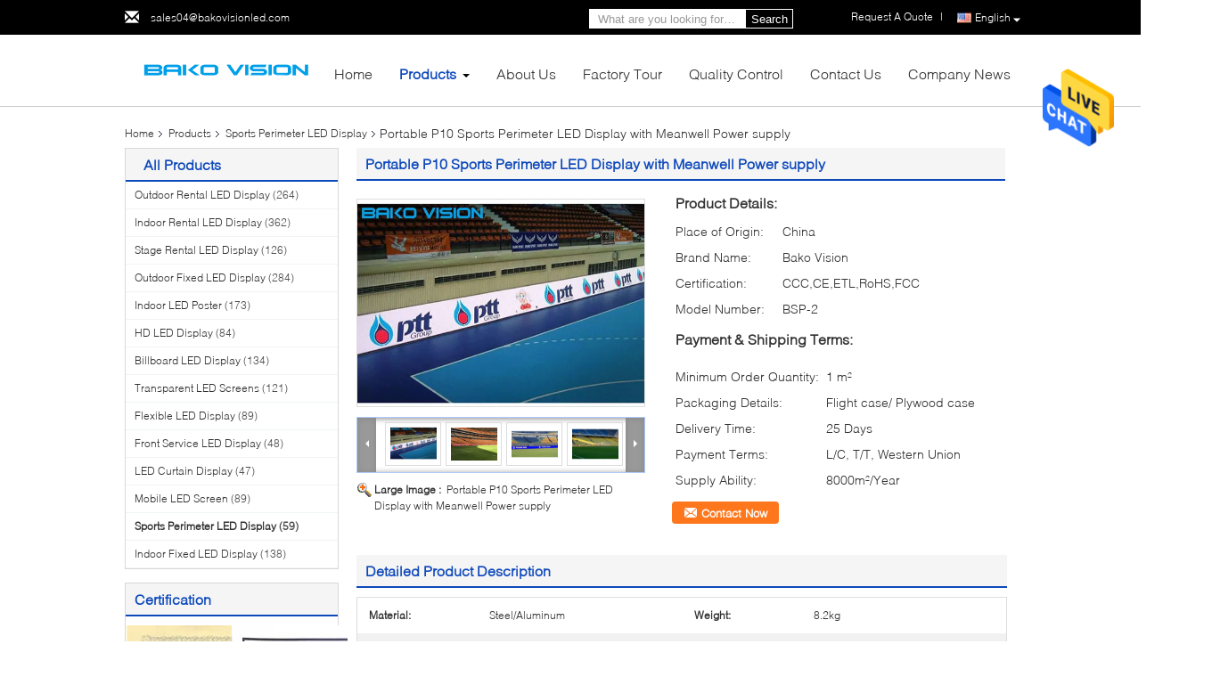

--- FILE ---
content_type: text/html
request_url: https://www.ledrentaldisplays.com/sale-11932708-portable-p10-sports-perimeter-led-display-with-meanwell-power-supply.html
body_size: 32594
content:

<!DOCTYPE html>
<html>
<head>
	<meta charset="utf-8">
	<meta http-equiv="X-UA-Compatible" content="IE=edge">
	<meta name="viewport" content="width=device-width, initial-scale=1">
    <link rel="alternate" href="//m.ledrentaldisplays.com/sale-11932708-portable-p10-sports-perimeter-led-display-with-meanwell-power-supply.html" media="only screen and (max-width: 640px)" />
<link hreflang="fr" rel="alternate" href="https://french.ledrentaldisplays.com/sale-11932708-portable-p10-sports-perimeter-led-display-with-meanwell-power-supply.html" />
<link hreflang="de" rel="alternate" href="https://german.ledrentaldisplays.com/sale-11932708-portable-p10-sports-perimeter-led-display-with-meanwell-power-supply.html" />
<link hreflang="it" rel="alternate" href="https://italian.ledrentaldisplays.com/sale-11932708-portable-p10-sports-perimeter-led-display-with-meanwell-power-supply.html" />
<link hreflang="ru" rel="alternate" href="https://russian.ledrentaldisplays.com/sale-11932708-portable-p10-sports-perimeter-led-display-with-meanwell-power-supply.html" />
<link hreflang="es" rel="alternate" href="https://spanish.ledrentaldisplays.com/sale-11932708-portable-p10-sports-perimeter-led-display-with-meanwell-power-supply.html" />
<link hreflang="pt" rel="alternate" href="https://portuguese.ledrentaldisplays.com/sale-11932708-portable-p10-sports-perimeter-led-display-with-meanwell-power-supply.html" />
<link hreflang="nl" rel="alternate" href="https://dutch.ledrentaldisplays.com/sale-11932708-portable-p10-sports-perimeter-led-display-with-meanwell-power-supply.html" />
<link hreflang="el" rel="alternate" href="https://greek.ledrentaldisplays.com/sale-11932708-portable-p10-sports-perimeter-led-display-with-meanwell-power-supply.html" />
<link hreflang="ja" rel="alternate" href="https://japanese.ledrentaldisplays.com/sale-11932708-portable-p10-sports-perimeter-led-display-with-meanwell-power-supply.html" />
<link hreflang="ko" rel="alternate" href="https://korean.ledrentaldisplays.com/sale-11932708-portable-p10-sports-perimeter-led-display-with-meanwell-power-supply.html" />
<link hreflang="ar" rel="alternate" href="https://arabic.ledrentaldisplays.com/sale-11932708-portable-p10-sports-perimeter-led-display-with-meanwell-power-supply.html" />
<link hreflang="hi" rel="alternate" href="https://hindi.ledrentaldisplays.com/sale-11932708-portable-p10-sports-perimeter-led-display-with-meanwell-power-supply.html" />
<link hreflang="tr" rel="alternate" href="https://turkish.ledrentaldisplays.com/sale-11932708-portable-p10-sports-perimeter-led-display-with-meanwell-power-supply.html" />
<link hreflang="id" rel="alternate" href="https://indonesian.ledrentaldisplays.com/sale-11932708-portable-p10-sports-perimeter-led-display-with-meanwell-power-supply.html" />
<link hreflang="vi" rel="alternate" href="https://vietnamese.ledrentaldisplays.com/sale-11932708-portable-p10-sports-perimeter-led-display-with-meanwell-power-supply.html" />
<link hreflang="th" rel="alternate" href="https://thai.ledrentaldisplays.com/sale-11932708-portable-p10-sports-perimeter-led-display-with-meanwell-power-supply.html" />
<link hreflang="bn" rel="alternate" href="https://bengali.ledrentaldisplays.com/sale-11932708-portable-p10-sports-perimeter-led-display-with-meanwell-power-supply.html" />
<link hreflang="fa" rel="alternate" href="https://persian.ledrentaldisplays.com/sale-11932708-portable-p10-sports-perimeter-led-display-with-meanwell-power-supply.html" />
<link hreflang="pl" rel="alternate" href="https://polish.ledrentaldisplays.com/sale-11932708-portable-p10-sports-perimeter-led-display-with-meanwell-power-supply.html" />
<style type="text/css">
/*<![CDATA[*/
.consent__cookie {position: fixed;top: 0;left: 0;width: 100%;height: 0%;z-index: 100000;}.consent__cookie_bg {position: fixed;top: 0;left: 0;width: 100%;height: 100%;background: #000;opacity: .6;display: none }.consent__cookie_rel {position: fixed;bottom:0;left: 0;width: 100%;background: #fff;display: -webkit-box;display: -ms-flexbox;display: flex;flex-wrap: wrap;padding: 24px 80px;-webkit-box-sizing: border-box;box-sizing: border-box;-webkit-box-pack: justify;-ms-flex-pack: justify;justify-content: space-between;-webkit-transition: all ease-in-out .3s;transition: all ease-in-out .3s }.consent__close {position: absolute;top: 20px;right: 20px;cursor: pointer }.consent__close svg {fill: #777 }.consent__close:hover svg {fill: #000 }.consent__cookie_box {flex: 1;word-break: break-word;}.consent__warm {color: #777;font-size: 16px;margin-bottom: 12px;line-height: 19px }.consent__title {color: #333;font-size: 20px;font-weight: 600;margin-bottom: 12px;line-height: 23px }.consent__itxt {color: #333;font-size: 14px;margin-bottom: 12px;display: -webkit-box;display: -ms-flexbox;display: flex;-webkit-box-align: center;-ms-flex-align: center;align-items: center }.consent__itxt i {display: -webkit-inline-box;display: -ms-inline-flexbox;display: inline-flex;width: 28px;height: 28px;border-radius: 50%;background: #e0f9e9;margin-right: 8px;-webkit-box-align: center;-ms-flex-align: center;align-items: center;-webkit-box-pack: center;-ms-flex-pack: center;justify-content: center }.consent__itxt svg {fill: #3ca860 }.consent__txt {color: #a6a6a6;font-size: 14px;margin-bottom: 8px;line-height: 17px }.consent__btns {display: -webkit-box;display: -ms-flexbox;display: flex;-webkit-box-orient: vertical;-webkit-box-direction: normal;-ms-flex-direction: column;flex-direction: column;-webkit-box-pack: center;-ms-flex-pack: center;justify-content: center;flex-shrink: 0;}.consent__btn {width: 280px;height: 40px;line-height: 40px;text-align: center;background: #3ca860;color: #fff;border-radius: 4px;margin: 8px 0;-webkit-box-sizing: border-box;box-sizing: border-box;cursor: pointer }.consent__btn:hover {background: #00823b }.consent__btn.empty {color: #3ca860;border: 1px solid #3ca860;background: #fff }.consent__btn.empty:hover {background: #3ca860;color: #fff }.open .consent__cookie_bg {display: block }.open .consent__cookie_rel {bottom: 0 }@media (max-width: 760px) {.consent__btns {width: 100%;align-items: center;}.consent__cookie_rel {padding: 20px 24px }}.consent__cookie.open {display: block;}.consent__cookie {display: none;}
/*]]>*/
</style>
<script type="text/javascript">
/*<![CDATA[*/
window.isvideotpl = 0;window.detailurl = '';

var g_tp = '';
var colorUrl = '';
var query_string = ["Products","Detail"];
var customtplcolor = 99340;
/*]]>*/
</script>
<title>Portable P10 Sports Perimeter LED Display with Meanwell Power supply</title>
    <meta name="keywords" content="stadium perimeter led display, led perimeter advertising boards, Sports Perimeter LED Display" />
    <meta name="description" content="High quality Portable P10 Sports Perimeter LED Display with Meanwell Power supply from China, China's leading stadium perimeter led display product, with strict quality control led perimeter advertising boards factories, producing high quality led perimeter advertising boards products." />
			<link type='text/css' rel='stylesheet' href='/??/images/global.css,/photo/ledrentaldisplays/sitetpl/style/common.css?ver=1601188748' media='all'>
			  <script type='text/javascript' src='/??/js/jquery.js,/js/common_header.js'></script><script type="application/ld+json">[{"@context":"https:\/\/schema.org","@type":"Organization","name":"Shenzhen Bako Vision Technology Co., Ltd","description":"High quality Portable P10 Sports Perimeter LED Display with Meanwell Power supply from China, China's leading stadium perimeter led display product, with strict quality control led perimeter advertising boards factories, producing high quality led perimeter advertising boards products.","url":"https:\/\/www.ledrentaldisplays.com\/sale-11932708-portable-p10-sports-perimeter-led-display-with-meanwell-power-supply.html","logo":"\/logo.gif","address":{"@type":"PostalAddress","addressLocality":"China","addressRegion":"CN","postalCode":"999001","streetAddress":"1201, Jiaxiye Plaza, No. 328, Minzhi Avenue, Longhua New District, Shenzhen, Guangdong, China"},"email":"sales04@bakovisionled.com","image":"\/photo\/cl20151990-shenzhen_bako_vision_technology_co_ltd.jpg","faxNumber":"86-755-2905-8213","telephone":"86-755-2905-8213"},{"@context":"https:\/\/schema.org","@type":"BreadcrumbList","itemListElement":[{"@type":"ListItem","position":2,"name":"Sports Perimeter LED Display","item":"https:\/\/www.ledrentaldisplays.com\/supplier-303144-sports-perimeter-led-display"},{"@type":"ListItem","position":3,"name":"Portable P10 Sports Perimeter LED Display with Meanwell Power supply","item":"https:\/\/www.ledrentaldisplays.com\/sale-11932708-portable-p10-sports-perimeter-led-display-with-meanwell-power-supply.html"},{"@type":"ListItem","position":1,"name":"Home","item":"https:\/\/www.ledrentaldisplays.com\/index.html"}]},{"@context":"http:\/\/schema.org\/","@type":"Product","category":"Sports Perimeter LED Display","name":"Portable P10 Sports Perimeter LED Display with Meanwell Power supply","url":"\/sale-11932708-portable-p10-sports-perimeter-led-display-with-meanwell-power-supply.html","image":["\/photo\/pl23860996-portable_p10_sports_perimeter_led_display_with_meanwell_power_supply.jpg","\/photo\/pl23860997-portable_p10_sports_perimeter_led_display_with_meanwell_power_supply.jpg","\/photo\/pl23861006-portable_p10_sports_perimeter_led_display_with_meanwell_power_supply.jpg","\/photo\/pl23861040-portable_p10_sports_perimeter_led_display_with_meanwell_power_supply.jpg"],"description":"High quality Portable P10 Sports Perimeter LED Display with Meanwell Power supply from China, China's leading stadium perimeter led display product, with strict quality control led perimeter advertising boards factories, producing high quality led perimeter advertising boards products.","brand":{"@type":"Brand","name":"Bako Vision"},"sku":"BSP-2","model":"BSP-2","manufacturer":{"@type":"Organization","legalName":"Shenzhen Bako Vision Technology Co., Ltd","address":{"@type":"PostalAddress","addressCountry":"China","addressLocality":"1201, Jiaxiye Plaza, No. 328, Minzhi Avenue, Longhua New District, Shenzhen, Guangdong, China"}},"review":{"@type":"Review","reviewRating":{"@type":"Rating","ratingValue":5},"author":{"@type":"Person","name":"Jason"}},"aggregateRating":{"@type":"aggregateRating","ratingValue":4.5999999999999996447286321199499070644378662109375,"reviewCount":110,"name":"Overall Rating"}}]</script></head>
<body>
<img src="/logo.gif" style="display:none"/>
    <div id="floatAd" style="z-index: 110000;position:absolute;right:30px;bottom:60px;height:79px;display: block;">
                                <a href="/webim/webim_tab.html" rel="nofollow" onclick= 'setwebimCookie(48909,11932708,0);' target="_blank">
            <img style="width: 80px;cursor: pointer;" alt='Send Message' src="/images/floatimage_chat.gif"/>
        </a>
                                </div>
<a style="display: none!important;" title="Shenzhen Bako Vision Technology Co., Ltd" class="float-inquiry" href="/contactnow.html" onclick='setinquiryCookie("{\"showproduct\":1,\"pid\":\"11932708\",\"name\":\"Portable P10 Sports Perimeter LED Display with Meanwell Power supply\",\"source_url\":\"\\/sale-11932708-portable-p10-sports-perimeter-led-display-with-meanwell-power-supply.html\",\"picurl\":\"\\/photo\\/pd23860996-portable_p10_sports_perimeter_led_display_with_meanwell_power_supply.jpg\",\"propertyDetail\":[[\"Material\",\"Steel\\/Aluminum\"],[\"Weight\",\"8.2kg\"],[\"IP Rating\",\"Front IP65\\/Rear IP54\"],[\"Warranty\",\"2 Years\"]],\"company_name\":null,\"picurl_c\":\"\\/photo\\/pc23860996-portable_p10_sports_perimeter_led_display_with_meanwell_power_supply.jpg\",\"price\":\"\",\"username\":\"Jackson08\",\"viewTime\":\"Last Login : 4 hours 04 minutes ago\",\"subject\":\"I am interested in your Portable P10 Sports Perimeter LED Display with Meanwell Power supply\",\"countrycode\":\"US\"}");'></a>
<script>
    function getCookie(name) {
        var arr = document.cookie.match(new RegExp("(^| )" + name + "=([^;]*)(;|$)"));
        if (arr != null) {
            return unescape(arr[2]);
        }
        return null;
    }
    var is_new_mjy = '0';
    if (is_new_mjy==1 && isMobileDevice() && getCookie('webim_login_name') && getCookie('webim_buyer_id') && getCookie('webim_36892_seller_id')) {
        document.getElementById("floatAd").style.display = "none";
    }
    // 检测是否是移动端访问
    function isMobileDevice() {
        return /Android|webOS|iPhone|iPad|iPod|BlackBerry|IEMobile|Opera Mini/i.test(navigator.userAgent);
    }

</script>
<script>
var originProductInfo = '';
var originProductInfo = {"showproduct":1,"pid":"11932708","name":"Portable P10 Sports Perimeter LED Display with Meanwell Power supply","source_url":"\/sale-11932708-portable-p10-sports-perimeter-led-display-with-meanwell-power-supply.html","picurl":"\/photo\/pd23860996-portable_p10_sports_perimeter_led_display_with_meanwell_power_supply.jpg","propertyDetail":[["Material","Steel\/Aluminum"],["Weight","8.2kg"],["IP Rating","Front IP65\/Rear IP54"],["Warranty","2 Years"]],"company_name":null,"picurl_c":"\/photo\/pc23860996-portable_p10_sports_perimeter_led_display_with_meanwell_power_supply.jpg","price":"","username":"Jackson08","viewTime":"Last Login : 5 hours 04 minutes ago","subject":"Please send me a quote on your Portable P10 Sports Perimeter LED Display with Meanwell Power supply","countrycode":"US"};
var save_url = "/contactsave.html";
var update_url = "/updateinquiry.html";
var productInfo = {};
var defaulProductInfo = {};
var myDate = new Date();
var curDate = myDate.getFullYear()+'-'+(parseInt(myDate.getMonth())+1)+'-'+myDate.getDate();
var message = '';
var default_pop = 1;
var leaveMessageDialog = document.getElementsByClassName('leave-message-dialog')[0]; // 获取弹层
var _$$ = function (dom) {
    return document.querySelectorAll(dom);
};
resInfo = originProductInfo;
defaulProductInfo.pid = resInfo['pid'];
defaulProductInfo.productName = resInfo['name'];
defaulProductInfo.productInfo = resInfo['propertyDetail'];
defaulProductInfo.productImg = resInfo['picurl_c'];
defaulProductInfo.subject = resInfo['subject'];
defaulProductInfo.productImgAlt = resInfo['name'];
var inquirypopup_tmp = 1;
var message = 'Dear,'+'\r\n'+"I am interested in"+' '+trim(resInfo['name'])+", could you send me more details such as type, size, MOQ, material, etc."+'\r\n'+"Thanks!"+'\r\n'+"Waiting for your reply.";
var message_1 = 'Dear,'+'\r\n'+"I am interested in"+' '+trim(resInfo['name'])+", could you send me more details such as type, size, MOQ, material, etc."+'\r\n'+"Thanks!"+'\r\n'+"Waiting for your reply.";
var message_2 = 'Hello,'+'\r\n'+"I am looking for"+' '+trim(resInfo['name'])+", please send me the price, specification and picture."+'\r\n'+"Your swift response will be highly appreciated."+'\r\n'+"Feel free to contact me for more information."+'\r\n'+"Thanks a lot.";
var message_3 = 'Hello,'+'\r\n'+trim(resInfo['name'])+' '+"meets my expectations."+'\r\n'+"Please give me the best price and some other product information."+'\r\n'+"Feel free to contact me via my mail."+'\r\n'+"Thanks a lot.";

var message_4 = 'Dear,'+'\r\n'+"What is the FOB price on your"+' '+trim(resInfo['name'])+'?'+'\r\n'+"Which is the nearest port name?"+'\r\n'+"Please reply me as soon as possible, it would be better to share further information."+'\r\n'+"Regards!";
var message_5 = 'Hi there,'+'\r\n'+"I am very interested in your"+' '+trim(resInfo['name'])+'.'+'\r\n'+"Please send me your product details."+'\r\n'+"Looking forward to your quick reply."+'\r\n'+"Feel free to contact me by mail."+'\r\n'+"Regards!";

var message_6 = 'Dear,'+'\r\n'+"Please provide us with information about your"+' '+trim(resInfo['name'])+", such as type, size, material, and of course the best price."+'\r\n'+"Looking forward to your quick reply."+'\r\n'+"Thank you!";
var message_7 = 'Dear,'+'\r\n'+"Can you supply"+' '+trim(resInfo['name'])+" for us?"+'\r\n'+"First we want a price list and some product details."+'\r\n'+"I hope to get reply asap and look forward to cooperation."+'\r\n'+"Thank you very much.";
var message_8 = 'hi,'+'\r\n'+"I am looking for"+' '+trim(resInfo['name'])+", please give me some more detailed product information."+'\r\n'+"I look forward to your reply."+'\r\n'+"Thank you!";
var message_9 = 'Hello,'+'\r\n'+"Your"+' '+trim(resInfo['name'])+" meets my requirements very well."+'\r\n'+"Please send me the price, specification, and similar model will be OK."+'\r\n'+"Feel free to chat with me."+'\r\n'+"Thanks!";
var message_10 = 'Dear,'+'\r\n'+"I want to know more about the details and quotation of"+' '+trim(resInfo['name'])+'.'+'\r\n'+"Feel free to contact me."+'\r\n'+"Regards!";

var r = getRandom(1,10);

defaulProductInfo.message = eval("message_"+r);

var mytAjax = {

    post: function(url, data, fn) {
        var xhr = new XMLHttpRequest();
        xhr.open("POST", url, true);
        xhr.setRequestHeader("Content-Type", "application/x-www-form-urlencoded;charset=UTF-8");
        xhr.setRequestHeader("X-Requested-With", "XMLHttpRequest");
        xhr.setRequestHeader('Content-Type','text/plain;charset=UTF-8');
        xhr.onreadystatechange = function() {
            if(xhr.readyState == 4 && (xhr.status == 200 || xhr.status == 304)) {
                fn.call(this, xhr.responseText);
            }
        };
        xhr.send(data);
    },

    postform: function(url, data, fn) {
        var xhr = new XMLHttpRequest();
        xhr.open("POST", url, true);
        xhr.setRequestHeader("X-Requested-With", "XMLHttpRequest");
        xhr.onreadystatechange = function() {
            if(xhr.readyState == 4 && (xhr.status == 200 || xhr.status == 304)) {
                fn.call(this, xhr.responseText);
            }
        };
        xhr.send(data);
    }
};
window.onload = function(){
    leaveMessageDialog = document.getElementsByClassName('leave-message-dialog')[0];
    if (window.localStorage.recordDialogStatus=='undefined' || (window.localStorage.recordDialogStatus!='undefined' && window.localStorage.recordDialogStatus != curDate)) {
        setTimeout(function(){
            if(parseInt(inquirypopup_tmp%10) == 1){
                creatDialog(defaulProductInfo, 1);
            }
        }, 6000);
    }
};
function trim(str)
{
    str = str.replace(/(^\s*)/g,"");
    return str.replace(/(\s*$)/g,"");
};
function getRandom(m,n){
    var num = Math.floor(Math.random()*(m - n) + n);
    return num;
};
function strBtn(param) {

    var starattextarea = document.getElementById("textareamessage").value.length;
    var email = document.getElementById("startEmail").value;

    var default_tip = document.querySelectorAll(".watermark_container").length;
    if (20 < starattextarea && starattextarea < 3000) {
        if(default_tip>0){
            document.getElementById("textareamessage1").parentNode.parentNode.nextElementSibling.style.display = "none";
        }else{
            document.getElementById("textareamessage1").parentNode.nextElementSibling.style.display = "none";
        }

    } else {
        if(default_tip>0){
            document.getElementById("textareamessage1").parentNode.parentNode.nextElementSibling.style.display = "block";
        }else{
            document.getElementById("textareamessage1").parentNode.nextElementSibling.style.display = "block";
        }

        return;
    }

    // var re = /^([a-zA-Z0-9_-])+@([a-zA-Z0-9_-])+\.([a-zA-Z0-9_-])+/i;/*邮箱不区分大小写*/
    var re = /^[a-zA-Z0-9][\w-]*(\.?[\w-]+)*@[a-zA-Z0-9-]+(\.[a-zA-Z0-9]+)+$/i;
    if (!re.test(email)) {
        document.getElementById("startEmail").nextElementSibling.style.display = "block";
        return;
    } else {
        document.getElementById("startEmail").nextElementSibling.style.display = "none";
    }

    var subject = document.getElementById("pop_subject").value;
    var pid = document.getElementById("pop_pid").value;
    var message = document.getElementById("textareamessage").value;
    var sender_email = document.getElementById("startEmail").value;
    var tel = '';
    if (document.getElementById("tel0") != undefined && document.getElementById("tel0") != '')
        tel = document.getElementById("tel0").value;
    var form_serialize = '&tel='+tel;

    form_serialize = form_serialize.replace(/\+/g, "%2B");
    mytAjax.post(save_url,"pid="+pid+"&subject="+subject+"&email="+sender_email+"&message="+(message)+form_serialize,function(res){
        var mes = JSON.parse(res);
        if(mes.status == 200){
            var iid = mes.iid;
            document.getElementById("pop_iid").value = iid;
            document.getElementById("pop_uuid").value = mes.uuid;

            if(typeof gtag_report_conversion === "function"){
                gtag_report_conversion();//执行统计js代码
            }
            if(typeof fbq === "function"){
                fbq('track','Purchase');//执行统计js代码
            }
        }
    });
    for (var index = 0; index < document.querySelectorAll(".dialog-content-pql").length; index++) {
        document.querySelectorAll(".dialog-content-pql")[index].style.display = "none";
    };
    $('#idphonepql').val(tel);
    document.getElementById("dialog-content-pql-id").style.display = "block";
    ;
};
function twoBtnOk(param) {

    var selectgender = document.getElementById("Mr").innerHTML;
    var iid = document.getElementById("pop_iid").value;
    var sendername = document.getElementById("idnamepql").value;
    var senderphone = document.getElementById("idphonepql").value;
    var sendercname = document.getElementById("idcompanypql").value;
    var uuid = document.getElementById("pop_uuid").value;
    var gender = 2;
    if(selectgender == 'Mr.') gender = 0;
    if(selectgender == 'Mrs.') gender = 1;
    var pid = document.getElementById("pop_pid").value;
    var form_serialize = '';

        form_serialize = form_serialize.replace(/\+/g, "%2B");

    mytAjax.post(update_url,"iid="+iid+"&gender="+gender+"&uuid="+uuid+"&name="+(sendername)+"&tel="+(senderphone)+"&company="+(sendercname)+form_serialize,function(res){});

    for (var index = 0; index < document.querySelectorAll(".dialog-content-pql").length; index++) {
        document.querySelectorAll(".dialog-content-pql")[index].style.display = "none";
    };
    document.getElementById("dialog-content-pql-ok").style.display = "block";

};
function toCheckMust(name) {
    $('#'+name+'error').hide();
}
function handClidk(param) {
    var starattextarea = document.getElementById("textareamessage1").value.length;
    var email = document.getElementById("startEmail1").value;
    var default_tip = document.querySelectorAll(".watermark_container").length;
    if (20 < starattextarea && starattextarea < 3000) {
        if(default_tip>0){
            document.getElementById("textareamessage1").parentNode.parentNode.nextElementSibling.style.display = "none";
        }else{
            document.getElementById("textareamessage1").parentNode.nextElementSibling.style.display = "none";
        }

    } else {
        if(default_tip>0){
            document.getElementById("textareamessage1").parentNode.parentNode.nextElementSibling.style.display = "block";
        }else{
            document.getElementById("textareamessage1").parentNode.nextElementSibling.style.display = "block";
        }

        return;
    }

    // var re = /^([a-zA-Z0-9_-])+@([a-zA-Z0-9_-])+\.([a-zA-Z0-9_-])+/i;
    var re = /^[a-zA-Z0-9][\w-]*(\.?[\w-]+)*@[a-zA-Z0-9-]+(\.[a-zA-Z0-9]+)+$/i;
    if (!re.test(email)) {
        document.getElementById("startEmail1").nextElementSibling.style.display = "block";
        return;
    } else {
        document.getElementById("startEmail1").nextElementSibling.style.display = "none";
    }

    var subject = document.getElementById("pop_subject").value;
    var pid = document.getElementById("pop_pid").value;
    var message = document.getElementById("textareamessage1").value;
    var sender_email = document.getElementById("startEmail1").value;
    var form_serialize = tel = '';
    if (document.getElementById("tel1") != undefined && document.getElementById("tel1") != '')
        tel = document.getElementById("tel1").value;
        mytAjax.post(save_url,"email="+sender_email+"&tel="+tel+"&pid="+pid+"&message="+message+"&subject="+subject+form_serialize,function(res){

        var mes = JSON.parse(res);
        if(mes.status == 200){
            var iid = mes.iid;
            document.getElementById("pop_iid").value = iid;
            document.getElementById("pop_uuid").value = mes.uuid;
            if(typeof gtag_report_conversion === "function"){
                gtag_report_conversion();//执行统计js代码
            }
        }

    });
    for (var index = 0; index < document.querySelectorAll(".dialog-content-pql").length; index++) {
        document.querySelectorAll(".dialog-content-pql")[index].style.display = "none";
    };
    $('#idphonepql').val(tel);
    document.getElementById("dialog-content-pql-id").style.display = "block";

};
window.addEventListener('load', function () {
    $('.checkbox-wrap label').each(function(){
        if($(this).find('input').prop('checked')){
            $(this).addClass('on')
        }else {
            $(this).removeClass('on')
        }
    })
    $(document).on('click', '.checkbox-wrap label' , function(ev){
        if (ev.target.tagName.toUpperCase() != 'INPUT') {
            $(this).toggleClass('on')
        }
    })
})

function hand_video(pdata) {
    data = JSON.parse(pdata);
    productInfo.productName = data.productName;
    productInfo.productInfo = data.productInfo;
    productInfo.productImg = data.productImg;
    productInfo.subject = data.subject;

    var message = 'Dear,'+'\r\n'+"I am interested in"+' '+trim(data.productName)+", could you send me more details such as type, size, quantity, material, etc."+'\r\n'+"Thanks!"+'\r\n'+"Waiting for your reply.";

    var message = 'Dear,'+'\r\n'+"I am interested in"+' '+trim(data.productName)+", could you send me more details such as type, size, MOQ, material, etc."+'\r\n'+"Thanks!"+'\r\n'+"Waiting for your reply.";
    var message_1 = 'Dear,'+'\r\n'+"I am interested in"+' '+trim(data.productName)+", could you send me more details such as type, size, MOQ, material, etc."+'\r\n'+"Thanks!"+'\r\n'+"Waiting for your reply.";
    var message_2 = 'Hello,'+'\r\n'+"I am looking for"+' '+trim(data.productName)+", please send me the price, specification and picture."+'\r\n'+"Your swift response will be highly appreciated."+'\r\n'+"Feel free to contact me for more information."+'\r\n'+"Thanks a lot.";
    var message_3 = 'Hello,'+'\r\n'+trim(data.productName)+' '+"meets my expectations."+'\r\n'+"Please give me the best price and some other product information."+'\r\n'+"Feel free to contact me via my mail."+'\r\n'+"Thanks a lot.";

    var message_4 = 'Dear,'+'\r\n'+"What is the FOB price on your"+' '+trim(data.productName)+'?'+'\r\n'+"Which is the nearest port name?"+'\r\n'+"Please reply me as soon as possible, it would be better to share further information."+'\r\n'+"Regards!";
    var message_5 = 'Hi there,'+'\r\n'+"I am very interested in your"+' '+trim(data.productName)+'.'+'\r\n'+"Please send me your product details."+'\r\n'+"Looking forward to your quick reply."+'\r\n'+"Feel free to contact me by mail."+'\r\n'+"Regards!";

    var message_6 = 'Dear,'+'\r\n'+"Please provide us with information about your"+' '+trim(data.productName)+", such as type, size, material, and of course the best price."+'\r\n'+"Looking forward to your quick reply."+'\r\n'+"Thank you!";
    var message_7 = 'Dear,'+'\r\n'+"Can you supply"+' '+trim(data.productName)+" for us?"+'\r\n'+"First we want a price list and some product details."+'\r\n'+"I hope to get reply asap and look forward to cooperation."+'\r\n'+"Thank you very much.";
    var message_8 = 'hi,'+'\r\n'+"I am looking for"+' '+trim(data.productName)+", please give me some more detailed product information."+'\r\n'+"I look forward to your reply."+'\r\n'+"Thank you!";
    var message_9 = 'Hello,'+'\r\n'+"Your"+' '+trim(data.productName)+" meets my requirements very well."+'\r\n'+"Please send me the price, specification, and similar model will be OK."+'\r\n'+"Feel free to chat with me."+'\r\n'+"Thanks!";
    var message_10 = 'Dear,'+'\r\n'+"I want to know more about the details and quotation of"+' '+trim(data.productName)+'.'+'\r\n'+"Feel free to contact me."+'\r\n'+"Regards!";

    var r = getRandom(1,10);

    productInfo.message = eval("message_"+r);
    if(parseInt(inquirypopup_tmp/10) == 1){
        productInfo.message = "";
    }
    productInfo.pid = data.pid;
    creatDialog(productInfo, 2);
};

function handDialog(pdata) {
    data = JSON.parse(pdata);
    productInfo.productName = data.productName;
    productInfo.productInfo = data.productInfo;
    productInfo.productImg = data.productImg;
    productInfo.subject = data.subject;

    var message = 'Dear,'+'\r\n'+"I am interested in"+' '+trim(data.productName)+", could you send me more details such as type, size, quantity, material, etc."+'\r\n'+"Thanks!"+'\r\n'+"Waiting for your reply.";

    var message = 'Dear,'+'\r\n'+"I am interested in"+' '+trim(data.productName)+", could you send me more details such as type, size, MOQ, material, etc."+'\r\n'+"Thanks!"+'\r\n'+"Waiting for your reply.";
    var message_1 = 'Dear,'+'\r\n'+"I am interested in"+' '+trim(data.productName)+", could you send me more details such as type, size, MOQ, material, etc."+'\r\n'+"Thanks!"+'\r\n'+"Waiting for your reply.";
    var message_2 = 'Hello,'+'\r\n'+"I am looking for"+' '+trim(data.productName)+", please send me the price, specification and picture."+'\r\n'+"Your swift response will be highly appreciated."+'\r\n'+"Feel free to contact me for more information."+'\r\n'+"Thanks a lot.";
    var message_3 = 'Hello,'+'\r\n'+trim(data.productName)+' '+"meets my expectations."+'\r\n'+"Please give me the best price and some other product information."+'\r\n'+"Feel free to contact me via my mail."+'\r\n'+"Thanks a lot.";

    var message_4 = 'Dear,'+'\r\n'+"What is the FOB price on your"+' '+trim(data.productName)+'?'+'\r\n'+"Which is the nearest port name?"+'\r\n'+"Please reply me as soon as possible, it would be better to share further information."+'\r\n'+"Regards!";
    var message_5 = 'Hi there,'+'\r\n'+"I am very interested in your"+' '+trim(data.productName)+'.'+'\r\n'+"Please send me your product details."+'\r\n'+"Looking forward to your quick reply."+'\r\n'+"Feel free to contact me by mail."+'\r\n'+"Regards!";

    var message_6 = 'Dear,'+'\r\n'+"Please provide us with information about your"+' '+trim(data.productName)+", such as type, size, material, and of course the best price."+'\r\n'+"Looking forward to your quick reply."+'\r\n'+"Thank you!";
    var message_7 = 'Dear,'+'\r\n'+"Can you supply"+' '+trim(data.productName)+" for us?"+'\r\n'+"First we want a price list and some product details."+'\r\n'+"I hope to get reply asap and look forward to cooperation."+'\r\n'+"Thank you very much.";
    var message_8 = 'hi,'+'\r\n'+"I am looking for"+' '+trim(data.productName)+", please give me some more detailed product information."+'\r\n'+"I look forward to your reply."+'\r\n'+"Thank you!";
    var message_9 = 'Hello,'+'\r\n'+"Your"+' '+trim(data.productName)+" meets my requirements very well."+'\r\n'+"Please send me the price, specification, and similar model will be OK."+'\r\n'+"Feel free to chat with me."+'\r\n'+"Thanks!";
    var message_10 = 'Dear,'+'\r\n'+"I want to know more about the details and quotation of"+' '+trim(data.productName)+'.'+'\r\n'+"Feel free to contact me."+'\r\n'+"Regards!";

    var r = getRandom(1,10);

    productInfo.message = eval("message_"+r);
    if(parseInt(inquirypopup_tmp/10) == 1){
        productInfo.message = "";
    }
    productInfo.pid = data.pid;
    creatDialog(productInfo, 2);
};

function closepql(param) {

    leaveMessageDialog.style.display = 'none';
};

function closepql2(param) {

    for (var index = 0; index < document.querySelectorAll(".dialog-content-pql").length; index++) {
        document.querySelectorAll(".dialog-content-pql")[index].style.display = "none";
    };
    document.getElementById("dialog-content-pql-ok").style.display = "block";
};

function decodeHtmlEntities(str) {
    var tempElement = document.createElement('div');
    tempElement.innerHTML = str;
    return tempElement.textContent || tempElement.innerText || '';
}

function initProduct(productInfo,type){

    productInfo.productName = decodeHtmlEntities(productInfo.productName);
    productInfo.message = decodeHtmlEntities(productInfo.message);

    leaveMessageDialog = document.getElementsByClassName('leave-message-dialog')[0];
    leaveMessageDialog.style.display = "block";
    if(type == 3){
        var popinquiryemail = document.getElementById("popinquiryemail").value;
        _$$("#startEmail1")[0].value = popinquiryemail;
    }else{
        _$$("#startEmail1")[0].value = "";
    }
    _$$("#startEmail")[0].value = "";
    _$$("#idnamepql")[0].value = "";
    _$$("#idphonepql")[0].value = "";
    _$$("#idcompanypql")[0].value = "";

    _$$("#pop_pid")[0].value = productInfo.pid;
    _$$("#pop_subject")[0].value = productInfo.subject;
    
    if(parseInt(inquirypopup_tmp/10) == 1){
        productInfo.message = "";
    }

    _$$("#textareamessage1")[0].value = productInfo.message;
    _$$("#textareamessage")[0].value = productInfo.message;

    _$$("#dialog-content-pql-id .titlep")[0].innerHTML = productInfo.productName;
    _$$("#dialog-content-pql-id img")[0].setAttribute("src", productInfo.productImg);
    _$$("#dialog-content-pql-id img")[0].setAttribute("alt", productInfo.productImgAlt);

    _$$("#dialog-content-pql-id-hand img")[0].setAttribute("src", productInfo.productImg);
    _$$("#dialog-content-pql-id-hand img")[0].setAttribute("alt", productInfo.productImgAlt);
    _$$("#dialog-content-pql-id-hand .titlep")[0].innerHTML = productInfo.productName;

    if (productInfo.productInfo.length > 0) {
        var ul2, ul;
        ul = document.createElement("ul");
        for (var index = 0; index < productInfo.productInfo.length; index++) {
            var el = productInfo.productInfo[index];
            var li = document.createElement("li");
            var span1 = document.createElement("span");
            span1.innerHTML = el[0] + ":";
            var span2 = document.createElement("span");
            span2.innerHTML = el[1];
            li.appendChild(span1);
            li.appendChild(span2);
            ul.appendChild(li);

        }
        ul2 = ul.cloneNode(true);
        if (type === 1) {
            _$$("#dialog-content-pql-id .left")[0].replaceChild(ul, _$$("#dialog-content-pql-id .left ul")[0]);
        } else {
            _$$("#dialog-content-pql-id-hand .left")[0].replaceChild(ul2, _$$("#dialog-content-pql-id-hand .left ul")[0]);
            _$$("#dialog-content-pql-id .left")[0].replaceChild(ul, _$$("#dialog-content-pql-id .left ul")[0]);
        }
    };
    for (var index = 0; index < _$$("#dialog-content-pql-id .right ul li").length; index++) {
        _$$("#dialog-content-pql-id .right ul li")[index].addEventListener("click", function (params) {
            _$$("#dialog-content-pql-id .right #Mr")[0].innerHTML = this.innerHTML
        }, false)

    };

};
function closeInquiryCreateDialog() {
    document.getElementById("xuanpan_dialog_box_pql").style.display = "none";
};
function showInquiryCreateDialog() {
    document.getElementById("xuanpan_dialog_box_pql").style.display = "block";
};
function submitPopInquiry(){
    var message = document.getElementById("inquiry_message").value;
    var email = document.getElementById("inquiry_email").value;
    var subject = defaulProductInfo.subject;
    var pid = defaulProductInfo.pid;
    if (email === undefined) {
        showInquiryCreateDialog();
        document.getElementById("inquiry_email").style.border = "1px solid red";
        return false;
    };
    if (message === undefined) {
        showInquiryCreateDialog();
        document.getElementById("inquiry_message").style.border = "1px solid red";
        return false;
    };
    if (email.search(/^\w+((-\w+)|(\.\w+))*\@[A-Za-z0-9]+((\.|-)[A-Za-z0-9]+)*\.[A-Za-z0-9]+$/) == -1) {
        document.getElementById("inquiry_email").style.border= "1px solid red";
        showInquiryCreateDialog();
        return false;
    } else {
        document.getElementById("inquiry_email").style.border= "";
    };
    if (message.length < 20 || message.length >3000) {
        showInquiryCreateDialog();
        document.getElementById("inquiry_message").style.border = "1px solid red";
        return false;
    } else {
        document.getElementById("inquiry_message").style.border = "";
    };
    var tel = '';
    if (document.getElementById("tel") != undefined && document.getElementById("tel") != '')
        tel = document.getElementById("tel").value;

    mytAjax.post(save_url,"pid="+pid+"&subject="+subject+"&email="+email+"&message="+(message)+'&tel='+tel,function(res){
        var mes = JSON.parse(res);
        if(mes.status == 200){
            var iid = mes.iid;
            document.getElementById("pop_iid").value = iid;
            document.getElementById("pop_uuid").value = mes.uuid;

        }
    });
    initProduct(defaulProductInfo);
    for (var index = 0; index < document.querySelectorAll(".dialog-content-pql").length; index++) {
        document.querySelectorAll(".dialog-content-pql")[index].style.display = "none";
    };
    $('#idphonepql').val(tel);
    document.getElementById("dialog-content-pql-id").style.display = "block";

};

//带附件上传
function submitPopInquiryfile(email_id,message_id,check_sort,name_id,phone_id,company_id,attachments){

    if(typeof(check_sort) == 'undefined'){
        check_sort = 0;
    }
    var message = document.getElementById(message_id).value;
    var email = document.getElementById(email_id).value;
    var attachments = document.getElementById(attachments).value;
    if(typeof(name_id) !== 'undefined' && name_id != ""){
        var name  = document.getElementById(name_id).value;
    }
    if(typeof(phone_id) !== 'undefined' && phone_id != ""){
        var phone = document.getElementById(phone_id).value;
    }
    if(typeof(company_id) !== 'undefined' && company_id != ""){
        var company = document.getElementById(company_id).value;
    }
    var subject = defaulProductInfo.subject;
    var pid = defaulProductInfo.pid;

    if(check_sort == 0){
        if (email === undefined) {
            showInquiryCreateDialog();
            document.getElementById(email_id).style.border = "1px solid red";
            return false;
        };
        if (message === undefined) {
            showInquiryCreateDialog();
            document.getElementById(message_id).style.border = "1px solid red";
            return false;
        };

        if (email.search(/^\w+((-\w+)|(\.\w+))*\@[A-Za-z0-9]+((\.|-)[A-Za-z0-9]+)*\.[A-Za-z0-9]+$/) == -1) {
            document.getElementById(email_id).style.border= "1px solid red";
            showInquiryCreateDialog();
            return false;
        } else {
            document.getElementById(email_id).style.border= "";
        };
        if (message.length < 20 || message.length >3000) {
            showInquiryCreateDialog();
            document.getElementById(message_id).style.border = "1px solid red";
            return false;
        } else {
            document.getElementById(message_id).style.border = "";
        };
    }else{

        if (message === undefined) {
            showInquiryCreateDialog();
            document.getElementById(message_id).style.border = "1px solid red";
            return false;
        };

        if (email === undefined) {
            showInquiryCreateDialog();
            document.getElementById(email_id).style.border = "1px solid red";
            return false;
        };

        if (message.length < 20 || message.length >3000) {
            showInquiryCreateDialog();
            document.getElementById(message_id).style.border = "1px solid red";
            return false;
        } else {
            document.getElementById(message_id).style.border = "";
        };

        if (email.search(/^\w+((-\w+)|(\.\w+))*\@[A-Za-z0-9]+((\.|-)[A-Za-z0-9]+)*\.[A-Za-z0-9]+$/) == -1) {
            document.getElementById(email_id).style.border= "1px solid red";
            showInquiryCreateDialog();
            return false;
        } else {
            document.getElementById(email_id).style.border= "";
        };

    };

    mytAjax.post(save_url,"pid="+pid+"&subject="+subject+"&email="+email+"&message="+message+"&company="+company+"&attachments="+attachments,function(res){
        var mes = JSON.parse(res);
        if(mes.status == 200){
            var iid = mes.iid;
            document.getElementById("pop_iid").value = iid;
            document.getElementById("pop_uuid").value = mes.uuid;

            if(typeof gtag_report_conversion === "function"){
                gtag_report_conversion();//执行统计js代码
            }
            if(typeof fbq === "function"){
                fbq('track','Purchase');//执行统计js代码
            }
        }
    });
    initProduct(defaulProductInfo);

    if(name !== undefined && name != ""){
        _$$("#idnamepql")[0].value = name;
    }

    if(phone !== undefined && phone != ""){
        _$$("#idphonepql")[0].value = phone;
    }

    if(company !== undefined && company != ""){
        _$$("#idcompanypql")[0].value = company;
    }

    for (var index = 0; index < document.querySelectorAll(".dialog-content-pql").length; index++) {
        document.querySelectorAll(".dialog-content-pql")[index].style.display = "none";
    };
    document.getElementById("dialog-content-pql-id").style.display = "block";

};
function submitPopInquiryByParam(email_id,message_id,check_sort,name_id,phone_id,company_id){

    if(typeof(check_sort) == 'undefined'){
        check_sort = 0;
    }

    var senderphone = '';
    var message = document.getElementById(message_id).value;
    var email = document.getElementById(email_id).value;
    if(typeof(name_id) !== 'undefined' && name_id != ""){
        var name  = document.getElementById(name_id).value;
    }
    if(typeof(phone_id) !== 'undefined' && phone_id != ""){
        var phone = document.getElementById(phone_id).value;
        senderphone = phone;
    }
    if(typeof(company_id) !== 'undefined' && company_id != ""){
        var company = document.getElementById(company_id).value;
    }
    var subject = defaulProductInfo.subject;
    var pid = defaulProductInfo.pid;

    if(check_sort == 0){
        if (email === undefined) {
            showInquiryCreateDialog();
            document.getElementById(email_id).style.border = "1px solid red";
            return false;
        };
        if (message === undefined) {
            showInquiryCreateDialog();
            document.getElementById(message_id).style.border = "1px solid red";
            return false;
        };

        if (email.search(/^\w+((-\w+)|(\.\w+))*\@[A-Za-z0-9]+((\.|-)[A-Za-z0-9]+)*\.[A-Za-z0-9]+$/) == -1) {
            document.getElementById(email_id).style.border= "1px solid red";
            showInquiryCreateDialog();
            return false;
        } else {
            document.getElementById(email_id).style.border= "";
        };
        if (message.length < 20 || message.length >3000) {
            showInquiryCreateDialog();
            document.getElementById(message_id).style.border = "1px solid red";
            return false;
        } else {
            document.getElementById(message_id).style.border = "";
        };
    }else{

        if (message === undefined) {
            showInquiryCreateDialog();
            document.getElementById(message_id).style.border = "1px solid red";
            return false;
        };

        if (email === undefined) {
            showInquiryCreateDialog();
            document.getElementById(email_id).style.border = "1px solid red";
            return false;
        };

        if (message.length < 20 || message.length >3000) {
            showInquiryCreateDialog();
            document.getElementById(message_id).style.border = "1px solid red";
            return false;
        } else {
            document.getElementById(message_id).style.border = "";
        };

        if (email.search(/^\w+((-\w+)|(\.\w+))*\@[A-Za-z0-9]+((\.|-)[A-Za-z0-9]+)*\.[A-Za-z0-9]+$/) == -1) {
            document.getElementById(email_id).style.border= "1px solid red";
            showInquiryCreateDialog();
            return false;
        } else {
            document.getElementById(email_id).style.border= "";
        };

    };

    var productsku = "";
    if($("#product_sku").length > 0){
        productsku = $("#product_sku").html();
    }

    mytAjax.post(save_url,"tel="+senderphone+"&pid="+pid+"&subject="+subject+"&email="+email+"&message="+message+"&messagesku="+encodeURI(productsku),function(res){
        var mes = JSON.parse(res);
        if(mes.status == 200){
            var iid = mes.iid;
            document.getElementById("pop_iid").value = iid;
            document.getElementById("pop_uuid").value = mes.uuid;

            if(typeof gtag_report_conversion === "function"){
                gtag_report_conversion();//执行统计js代码
            }
            if(typeof fbq === "function"){
                fbq('track','Purchase');//执行统计js代码
            }
        }
    });
    initProduct(defaulProductInfo);

    if(name !== undefined && name != ""){
        _$$("#idnamepql")[0].value = name;
    }

    if(phone !== undefined && phone != ""){
        _$$("#idphonepql")[0].value = phone;
    }

    if(company !== undefined && company != ""){
        _$$("#idcompanypql")[0].value = company;
    }

    for (var index = 0; index < document.querySelectorAll(".dialog-content-pql").length; index++) {
        document.querySelectorAll(".dialog-content-pql")[index].style.display = "none";

    };
    document.getElementById("dialog-content-pql-id").style.display = "block";

};

function creat_videoDialog(productInfo, type) {

    if(type == 1){
        if(default_pop != 1){
            return false;
        }
        window.localStorage.recordDialogStatus = curDate;
    }else{
        default_pop = 0;
    }
    initProduct(productInfo, type);
    if (type === 1) {
        // 自动弹出
        for (var index = 0; index < document.querySelectorAll(".dialog-content-pql").length; index++) {

            document.querySelectorAll(".dialog-content-pql")[index].style.display = "none";
        };
        document.getElementById("dialog-content-pql").style.display = "block";
    } else {
        // 手动弹出
        for (var index = 0; index < document.querySelectorAll(".dialog-content-pql").length; index++) {
            document.querySelectorAll(".dialog-content-pql")[index].style.display = "none";
        };
        document.getElementById("dialog-content-pql-id-hand").style.display = "block";
    }
}

function creatDialog(productInfo, type) {

    if(type == 1){
        if(default_pop != 1){
            return false;
        }
        window.localStorage.recordDialogStatus = curDate;
    }else{
        default_pop = 0;
    }
    initProduct(productInfo, type);
    if (type === 1) {
        // 自动弹出
        for (var index = 0; index < document.querySelectorAll(".dialog-content-pql").length; index++) {

            document.querySelectorAll(".dialog-content-pql")[index].style.display = "none";
        };
        document.getElementById("dialog-content-pql").style.display = "block";
    } else {
        // 手动弹出
        for (var index = 0; index < document.querySelectorAll(".dialog-content-pql").length; index++) {
            document.querySelectorAll(".dialog-content-pql")[index].style.display = "none";
        };
        document.getElementById("dialog-content-pql-id-hand").style.display = "block";
    }
}

//带邮箱信息打开询盘框 emailtype=1表示带入邮箱
function openDialog(emailtype){
    var type = 2;//不带入邮箱，手动弹出
    if(emailtype == 1){
        var popinquiryemail = document.getElementById("popinquiryemail").value;
        // var re = /^([a-zA-Z0-9_-])+@([a-zA-Z0-9_-])+\.([a-zA-Z0-9_-])+/i;
        var re = /^[a-zA-Z0-9][\w-]*(\.?[\w-]+)*@[a-zA-Z0-9-]+(\.[a-zA-Z0-9]+)+$/i;
        if (!re.test(popinquiryemail)) {
            //前端提示样式;
            showInquiryCreateDialog();
            document.getElementById("popinquiryemail").style.border = "1px solid red";
            return false;
        } else {
            //前端提示样式;
        }
        var type = 3;
    }
    creatDialog(defaulProductInfo,type);
}

//上传附件
function inquiryUploadFile(){
    var fileObj = document.querySelector("#fileId").files[0];
    //构建表单数据
    var formData = new FormData();
    var filesize = fileObj.size;
    if(filesize > 10485760 || filesize == 0) {
        document.getElementById("filetips").style.display = "block";
        return false;
    }else {
        document.getElementById("filetips").style.display = "none";
    }
    formData.append('popinquiryfile', fileObj);
    document.getElementById("quotefileform").reset();
    var save_url = "/inquiryuploadfile.html";
    mytAjax.postform(save_url,formData,function(res){
        var mes = JSON.parse(res);
        if(mes.status == 200){
            document.getElementById("uploader-file-info").innerHTML = document.getElementById("uploader-file-info").innerHTML + "<span class=op>"+mes.attfile.name+"<a class=delatt id=att"+mes.attfile.id+" onclick=delatt("+mes.attfile.id+");>Delete</a></span>";
            var nowattachs = document.getElementById("attachments").value;
            if( nowattachs !== ""){
                var attachs = JSON.parse(nowattachs);
                attachs[mes.attfile.id] = mes.attfile;
            }else{
                var attachs = {};
                attachs[mes.attfile.id] = mes.attfile;
            }
            document.getElementById("attachments").value = JSON.stringify(attachs);
        }
    });
}
//附件删除
function delatt(attid)
{
    var nowattachs = document.getElementById("attachments").value;
    if( nowattachs !== ""){
        var attachs = JSON.parse(nowattachs);
        if(attachs[attid] == ""){
            return false;
        }
        var formData = new FormData();
        var delfile = attachs[attid]['filename'];
        var save_url = "/inquirydelfile.html";
        if(delfile != "") {
            formData.append('delfile', delfile);
            mytAjax.postform(save_url, formData, function (res) {
                if(res !== "") {
                    var mes = JSON.parse(res);
                    if (mes.status == 200) {
                        delete attachs[attid];
                        document.getElementById("attachments").value = JSON.stringify(attachs);
                        var s = document.getElementById("att"+attid);
                        s.parentNode.remove();
                    }
                }
            });
        }
    }else{
        return false;
    }
}

</script>
<div class="leave-message-dialog" style="display: none">
<style>
    .leave-message-dialog .close:before, .leave-message-dialog .close:after{
        content:initial;
    }
</style>
<div class="dialog-content-pql" id="dialog-content-pql" style="display: none">
    <span class="close" onclick="closepql()"><img src="/images/close.png" alt="close"></span>
    <div class="title">
        <p class="firstp-pql">Leave a Message</p>
        <p class="lastp-pql">We will call you back soon!</p>
    </div>
    <div class="form">
        <div class="textarea">
            <textarea style='font-family: robot;'  name="" id="textareamessage" cols="30" rows="10" style="margin-bottom:14px;width:100%"
                placeholder="Please enter your inquiry details."></textarea>
        </div>
        <p class="error-pql"> <span class="icon-pql"><img src="/images/error.png" alt="Shenzhen Bako Vision Technology Co., Ltd"></span> Your message must be between 20-3,000 characters!</p>
        <input id="startEmail" type="text" placeholder="Enter your E-mail" onkeydown="if(event.keyCode === 13){ strBtn();}">
        <p class="error-pql"><span class="icon-pql"><img src="/images/error.png" alt="Shenzhen Bako Vision Technology Co., Ltd"></span> Please check your E-mail! </p>
                <div class="operations">
            <div class='btn' id="submitStart" type="submit" onclick="strBtn()">SUBMIT</div>
        </div>
            </div>
</div>
<div class="dialog-content-pql dialog-content-pql-id" id="dialog-content-pql-id" style="display:none">
        <span class="close" onclick="closepql2()"><svg t="1648434466530" class="icon" viewBox="0 0 1024 1024" version="1.1" xmlns="http://www.w3.org/2000/svg" p-id="2198" width="16" height="16"><path d="M576 512l277.333333 277.333333-64 64-277.333333-277.333333L234.666667 853.333333 170.666667 789.333333l277.333333-277.333333L170.666667 234.666667 234.666667 170.666667l277.333333 277.333333L789.333333 170.666667 853.333333 234.666667 576 512z" fill="#444444" p-id="2199"></path></svg></span>
    <div class="left">
        <div class="img"><img></div>
        <p class="titlep"></p>
        <ul> </ul>
    </div>
    <div class="right">
                <p class="title">More information facilitates better communication.</p>
                <div style="position: relative;">
            <div class="mr"> <span id="Mr">Mr.</span>
                <ul>
                    <li>Mr.</li>
                    <li>Mrs.</li>
                </ul>
            </div>
            <input style="text-indent: 80px;" type="text" id="idnamepql" placeholder="Input your name">
        </div>
        <input type="text"  id="idphonepql"  placeholder="Phone Number">
        <input type="text" id="idcompanypql"  placeholder="Company" onkeydown="if(event.keyCode === 13){ twoBtnOk();}">
                <div class="btn form_new" id="twoBtnOk" onclick="twoBtnOk()">OK</div>
    </div>
</div>

<div class="dialog-content-pql dialog-content-pql-ok" id="dialog-content-pql-ok" style="display:none">
        <span class="close" onclick="closepql()"><svg t="1648434466530" class="icon" viewBox="0 0 1024 1024" version="1.1" xmlns="http://www.w3.org/2000/svg" p-id="2198" width="16" height="16"><path d="M576 512l277.333333 277.333333-64 64-277.333333-277.333333L234.666667 853.333333 170.666667 789.333333l277.333333-277.333333L170.666667 234.666667 234.666667 170.666667l277.333333 277.333333L789.333333 170.666667 853.333333 234.666667 576 512z" fill="#444444" p-id="2199"></path></svg></span>
    <div class="duihaook"></div>
        <p class="title">Submitted successfully!</p>
        <p class="p1" style="text-align: center; font-size: 18px; margin-top: 14px;">We will call you back soon!</p>
    <div class="btn" onclick="closepql()" id="endOk" style="margin: 0 auto;margin-top: 50px;">OK</div>
</div>
<div class="dialog-content-pql dialog-content-pql-id dialog-content-pql-id-hand" id="dialog-content-pql-id-hand"
    style="display:none">
     <input type="hidden" name="pop_pid" id="pop_pid" value="0">
     <input type="hidden" name="pop_subject" id="pop_subject" value="">
     <input type="hidden" name="pop_iid" id="pop_iid" value="0">
     <input type="hidden" name="pop_uuid" id="pop_uuid" value="0">
        <span class="close" onclick="closepql()"><svg t="1648434466530" class="icon" viewBox="0 0 1024 1024" version="1.1" xmlns="http://www.w3.org/2000/svg" p-id="2198" width="16" height="16"><path d="M576 512l277.333333 277.333333-64 64-277.333333-277.333333L234.666667 853.333333 170.666667 789.333333l277.333333-277.333333L170.666667 234.666667 234.666667 170.666667l277.333333 277.333333L789.333333 170.666667 853.333333 234.666667 576 512z" fill="#444444" p-id="2199"></path></svg></span>
    <div class="left">
        <div class="img"><img></div>
        <p class="titlep"></p>
        <ul> </ul>
    </div>
    <div class="right" style="float:right">
                <div class="title">
            <p class="firstp-pql">Leave a Message</p>
            <p class="lastp-pql">We will call you back soon!</p>
        </div>
                <div class="form">
            <div class="textarea">
                <textarea style='font-family: robot;' name="message" id="textareamessage1" cols="30" rows="10"
                    placeholder="Please enter your inquiry details."></textarea>
            </div>
            <p class="error-pql"> <span class="icon-pql"><img src="/images/error.png" alt="Shenzhen Bako Vision Technology Co., Ltd"></span> Your message must be between 20-3,000 characters!</p>

                            <input style="display:none" id="tel1" name="tel" type="text" oninput="value=value.replace(/[^0-9_+-]/g,'');" placeholder="Phone Number">
                        <input id='startEmail1' name='email' data-type='1' type='text'
                   placeholder="Enter your E-mail"
                   onkeydown='if(event.keyCode === 13){ handClidk();}'>
            
            <p class='error-pql'><span class='icon-pql'>
                    <img src="/images/error.png" alt="Shenzhen Bako Vision Technology Co., Ltd"></span> Please check your E-mail!            </p>

            <div class="operations">
                <div class='btn' id="submitStart1" type="submit" onclick="handClidk()">SUBMIT</div>
            </div>
        </div>
    </div>
</div>
</div>
<div id="xuanpan_dialog_box_pql" class="xuanpan_dialog_box_pql"
    style="display:none;background:rgba(0,0,0,.6);width:100%;height:100%;position: fixed;top:0;left:0;z-index: 999999;">
    <div class="box_pql"
      style="width:526px;height:206px;background:rgba(255,255,255,1);opacity:1;border-radius:4px;position: absolute;left: 50%;top: 50%;transform: translate(-50%,-50%);">
      <div onclick="closeInquiryCreateDialog()" class="close close_create_dialog"
        style="cursor: pointer;height:42px;width:40px;float:right;padding-top: 16px;"><span
          style="display: inline-block;width: 25px;height: 2px;background: rgb(114, 114, 114);transform: rotate(45deg); "><span
            style="display: block;width: 25px;height: 2px;background: rgb(114, 114, 114);transform: rotate(-90deg); "></span></span>
      </div>
      <div
        style="height: 72px; overflow: hidden; text-overflow: ellipsis; display:-webkit-box;-ebkit-line-clamp: 3;-ebkit-box-orient: vertical; margin-top: 58px; padding: 0 84px; font-size: 18px; color: rgba(51, 51, 51, 1); text-align: center; ">
        Please leave your correct email and detailed requirements (20-3,000 characters).</div>
      <div onclick="closeInquiryCreateDialog()" class="close_create_dialog"
        style="width: 139px; height: 36px; background: rgba(253, 119, 34, 1); border-radius: 4px; margin: 16px auto; color: rgba(255, 255, 255, 1); font-size: 18px; line-height: 36px; text-align: center;">
        OK</div>
    </div>
</div>
<!--<a style="display: none" title='' href="/webim/webim_tab.html" class="footer_webim_a" rel="nofollow" onclick= 'setwebimCookie(,,);' target="_blank">
    <div class="footer_webim" style="display:none">
        <div class="chat-button-content">
            <i class="chat-button"></i>
        </div>
    </div>
</a>-->

<div class="f_header_menu_pic_search">
    <div class="top_bg">
        <div class="top">
            <div class="web_adress">
                <span class="glyphicon glyphicon-envelope"></span>
                <a title="Shenzhen Bako Vision Technology Co., Ltd" href="mailto:sales04@bakovisionled.com">sales04@bakovisionled.com</a>            </div>
            <div class="phone" style="display:none">
                <span class="glyphicon glyphicon-earphone"></span>
                <span id="hourZone"></span>
            </div>

            <!--language-->
                            <div class="top_language">
                    <div class="lan_wrap">
                        <ul class="user">
                            <li class="select_language_wrap">
                                                                <span class="selected">
                                <a id="tranimg" href="javascript:；"
                                   class="english">
                                    English                                    <span class="arrow"></span>
                                </a>
                            </span>
                                <dl id="p_l" class="select_language">
                                                                            <dt class="english">
                                                                                        <a title="China good quality [#g1#]  on sales" href="https://www.ledrentaldisplays.com/sale-11932708-portable-p10-sports-perimeter-led-display-with-meanwell-power-supply.html">English</a>                                        </dt>
                                                                            <dt class="french">
                                                                                        <a title="China good quality [#g1#]  on sales" href="https://french.ledrentaldisplays.com/sale-11932708-portable-p10-sports-perimeter-led-display-with-meanwell-power-supply.html">French</a>                                        </dt>
                                                                            <dt class="german">
                                                                                        <a title="China good quality [#g1#]  on sales" href="https://german.ledrentaldisplays.com/sale-11932708-portable-p10-sports-perimeter-led-display-with-meanwell-power-supply.html">German</a>                                        </dt>
                                                                            <dt class="italian">
                                                                                        <a title="China good quality [#g1#]  on sales" href="https://italian.ledrentaldisplays.com/sale-11932708-portable-p10-sports-perimeter-led-display-with-meanwell-power-supply.html">Italian</a>                                        </dt>
                                                                            <dt class="russian">
                                                                                        <a title="China good quality [#g1#]  on sales" href="https://russian.ledrentaldisplays.com/sale-11932708-portable-p10-sports-perimeter-led-display-with-meanwell-power-supply.html">Russian</a>                                        </dt>
                                                                            <dt class="spanish">
                                                                                        <a title="China good quality [#g1#]  on sales" href="https://spanish.ledrentaldisplays.com/sale-11932708-portable-p10-sports-perimeter-led-display-with-meanwell-power-supply.html">Spanish</a>                                        </dt>
                                                                            <dt class="portuguese">
                                                                                        <a title="China good quality [#g1#]  on sales" href="https://portuguese.ledrentaldisplays.com/sale-11932708-portable-p10-sports-perimeter-led-display-with-meanwell-power-supply.html">Portuguese</a>                                        </dt>
                                                                            <dt class="dutch">
                                                                                        <a title="China good quality [#g1#]  on sales" href="https://dutch.ledrentaldisplays.com/sale-11932708-portable-p10-sports-perimeter-led-display-with-meanwell-power-supply.html">Dutch</a>                                        </dt>
                                                                            <dt class="greek">
                                                                                        <a title="China good quality [#g1#]  on sales" href="https://greek.ledrentaldisplays.com/sale-11932708-portable-p10-sports-perimeter-led-display-with-meanwell-power-supply.html">Greek</a>                                        </dt>
                                                                            <dt class="japanese">
                                                                                        <a title="China good quality [#g1#]  on sales" href="https://japanese.ledrentaldisplays.com/sale-11932708-portable-p10-sports-perimeter-led-display-with-meanwell-power-supply.html">Japanese</a>                                        </dt>
                                                                            <dt class="korean">
                                                                                        <a title="China good quality [#g1#]  on sales" href="https://korean.ledrentaldisplays.com/sale-11932708-portable-p10-sports-perimeter-led-display-with-meanwell-power-supply.html">Korean</a>                                        </dt>
                                                                            <dt class="arabic">
                                                                                        <a title="China good quality [#g1#]  on sales" href="https://arabic.ledrentaldisplays.com/sale-11932708-portable-p10-sports-perimeter-led-display-with-meanwell-power-supply.html">Arabic</a>                                        </dt>
                                                                            <dt class="hindi">
                                                                                        <a title="China good quality [#g1#]  on sales" href="https://hindi.ledrentaldisplays.com/sale-11932708-portable-p10-sports-perimeter-led-display-with-meanwell-power-supply.html">Hindi</a>                                        </dt>
                                                                            <dt class="turkish">
                                                                                        <a title="China good quality [#g1#]  on sales" href="https://turkish.ledrentaldisplays.com/sale-11932708-portable-p10-sports-perimeter-led-display-with-meanwell-power-supply.html">Turkish</a>                                        </dt>
                                                                            <dt class="indonesian">
                                                                                        <a title="China good quality [#g1#]  on sales" href="https://indonesian.ledrentaldisplays.com/sale-11932708-portable-p10-sports-perimeter-led-display-with-meanwell-power-supply.html">Indonesian</a>                                        </dt>
                                                                            <dt class="vietnamese">
                                                                                        <a title="China good quality [#g1#]  on sales" href="https://vietnamese.ledrentaldisplays.com/sale-11932708-portable-p10-sports-perimeter-led-display-with-meanwell-power-supply.html">Vietnamese</a>                                        </dt>
                                                                            <dt class="thai">
                                                                                        <a title="China good quality [#g1#]  on sales" href="https://thai.ledrentaldisplays.com/sale-11932708-portable-p10-sports-perimeter-led-display-with-meanwell-power-supply.html">Thai</a>                                        </dt>
                                                                            <dt class="bengali">
                                                                                        <a title="China good quality [#g1#]  on sales" href="https://bengali.ledrentaldisplays.com/sale-11932708-portable-p10-sports-perimeter-led-display-with-meanwell-power-supply.html">Bengali</a>                                        </dt>
                                                                            <dt class="persian">
                                                                                        <a title="China good quality [#g1#]  on sales" href="https://persian.ledrentaldisplays.com/sale-11932708-portable-p10-sports-perimeter-led-display-with-meanwell-power-supply.html">Persian</a>                                        </dt>
                                                                            <dt class="polish">
                                                                                        <a title="China good quality [#g1#]  on sales" href="https://polish.ledrentaldisplays.com/sale-11932708-portable-p10-sports-perimeter-led-display-with-meanwell-power-supply.html">Polish</a>                                        </dt>
                                                                    </dl>
                            </li>
                        </ul>
                        <div class="clearfix"></div>
                    </div>
                </div>
                        <!--inquiry-->
            <div class="top_link"><a title="Quote" href="/contactnow.html">Request A Quote</a>|</div>

			<div class="header-search">
				<form action="" method="POST" onsubmit="return jsWidgetSearch(this,'');" >
					<input autocomplete="off" disableautocomplete="" type="text" name="keyword"
						   placeholder="What are you looking for…"
						   value="" />
					<button type="submit" name="submit">Search</button>
				</form>
			</div>
            <div class="clearfix"></div>
        </div>
    </div>


    <!--菜单-->
    <div class="menu_bor">
        <div class="menu">
            <div class="logo"><a title="Shenzhen Bako Vision Technology Co., Ltd" href="//www.ledrentaldisplays.com"><img onerror="$(this).parent().hide();" src="/logo.gif" alt="Shenzhen Bako Vision Technology Co., Ltd" /></a></div>
            <ul class="menu_list">
                <li id="headHome"><a title="Shenzhen Bako Vision Technology Co., Ltd" href="/">Home</a></li>
                <li id="headProducts" class="nav"><a title="Shenzhen Bako Vision Technology Co., Ltd" href="/products.html">Products</a>                    <i></i>
                    <div class="nav_bg">
                        <div class="item">
                            <div class="pic_width">
                                <div class="nav_pos">
                                    <div class="pic_div">
                                                                                    <dl>
                                                <dt>

                                                    <a title="Outdoor Rental LED Display" href="/supplier-302619-outdoor-rental-led-display"><img alt="Outdoor Rental LED Display" class="lazyi" data-original="/photo/pd24736985-outdoor_rental_led_display.jpg" src="/images/load_icon.gif" /></a>                                                                                                    </dt>
                                                <dd><h2><a title="Outdoor Rental LED Display" href="/supplier-302619-outdoor-rental-led-display">Outdoor Rental LED Display</a></h2></dd>
                                            </dl>
                                                                                        <dl>
                                                <dt>

                                                    <a title="Indoor Rental LED Display" href="/supplier-304150-indoor-rental-led-display"><img alt="Indoor Rental LED Display" class="lazyi" data-original="/photo/pd24071688-indoor_rental_led_display.jpg" src="/images/load_icon.gif" /></a>                                                                                                    </dt>
                                                <dd><h2><a title="Indoor Rental LED Display" href="/supplier-304150-indoor-rental-led-display">Indoor Rental LED Display</a></h2></dd>
                                            </dl>
                                                                                        <dl>
                                                <dt>

                                                    <a title="Stage Rental LED Display" href="/supplier-303146-stage-rental-led-display"><img alt="Stage Rental LED Display" class="lazyi" data-original="/photo/pd36265487-stage_rental_led_display.jpg" src="/images/load_icon.gif" /></a>                                                                                                    </dt>
                                                <dd><h2><a title="Stage Rental LED Display" href="/supplier-303146-stage-rental-led-display">Stage Rental LED Display</a></h2></dd>
                                            </dl>
                                                                                        <dl>
                                                <dt>

                                                    <a title="Outdoor Fixed LED Display" href="/supplier-302774-outdoor-fixed-led-display"><img alt="Outdoor Fixed LED Display" class="lazyi" data-original="/photo/pd23424359-outdoor_fixed_led_display.jpg" src="/images/load_icon.gif" /></a>                                                                                                    </dt>
                                                <dd><h2><a title="Outdoor Fixed LED Display" href="/supplier-302774-outdoor-fixed-led-display">Outdoor Fixed LED Display</a></h2></dd>
                                            </dl>
                                            </div><div class="pic_div">                                            <dl>
                                                <dt>

                                                    <a title="Indoor LED Poster" href="/supplier-303145-indoor-led-poster"><img alt="Indoor LED Poster" class="lazyi" data-original="/photo/pd24151538-indoor_led_poster.jpg" src="/images/load_icon.gif" /></a>                                                                                                    </dt>
                                                <dd><h2><a title="Indoor LED Poster" href="/supplier-303145-indoor-led-poster">Indoor LED Poster</a></h2></dd>
                                            </dl>
                                                                                        <dl>
                                                <dt>

                                                    <a title="HD LED Display" href="/supplier-302788-hd-led-display"><img alt="HD LED Display" class="lazyi" data-original="/photo/pd32970792-hd_led_display.jpg" src="/images/load_icon.gif" /></a>                                                                                                    </dt>
                                                <dd><h2><a title="HD LED Display" href="/supplier-302788-hd-led-display">HD LED Display</a></h2></dd>
                                            </dl>
                                                                                        <dl>
                                                <dt>

                                                    <a title="Billboard LED Display" href="/supplier-303140-billboard-led-display"><img alt="Billboard LED Display" class="lazyi" data-original="/photo/pd36269543-billboard_led_display.jpg" src="/images/load_icon.gif" /></a>                                                                                                    </dt>
                                                <dd><h2><a title="Billboard LED Display" href="/supplier-303140-billboard-led-display">Billboard LED Display</a></h2></dd>
                                            </dl>
                                                                                        <dl>
                                                <dt>

                                                    <a title="Transparent LED Screens" href="/supplier-303106-transparent-led-screens"><img alt="Transparent LED Screens" class="lazyi" data-original="/photo/pd23427284-transparent_led_screens.jpg" src="/images/load_icon.gif" /></a>                                                                                                    </dt>
                                                <dd><h2><a title="Transparent LED Screens" href="/supplier-303106-transparent-led-screens">Transparent LED Screens</a></h2></dd>
                                            </dl>
                                            </div><div class="pic_div">                                            <dl>
                                                <dt>

                                                    <a title="Flexible LED Display" href="/supplier-303075-flexible-led-display"><img alt="Flexible LED Display" class="lazyi" data-original="/photo/pd24375450-flexible_led_display.jpg" src="/images/load_icon.gif" /></a>                                                                                                    </dt>
                                                <dd><h2><a title="Flexible LED Display" href="/supplier-303075-flexible-led-display">Flexible LED Display</a></h2></dd>
                                            </dl>
                                                                                        <dl>
                                                <dt>

                                                    <a title="Front Service LED Display" href="/supplier-303081-front-service-led-display"><img alt="Front Service LED Display" class="lazyi" data-original="/photo/pd22405169-front_service_led_display.jpg" src="/images/load_icon.gif" /></a>                                                                                                    </dt>
                                                <dd><h2><a title="Front Service LED Display" href="/supplier-303081-front-service-led-display">Front Service LED Display</a></h2></dd>
                                            </dl>
                                                                                        <dl>
                                                <dt>

                                                    <a title="LED Curtain Display" href="/supplier-303141-led-curtain-display"><img alt="LED Curtain Display" class="lazyi" data-original="/photo/pd20237479-led_curtain_display.jpg" src="/images/load_icon.gif" /></a>                                                                                                    </dt>
                                                <dd><h2><a title="LED Curtain Display" href="/supplier-303141-led-curtain-display">LED Curtain Display</a></h2></dd>
                                            </dl>
                                                                                        <dl>
                                                <dt>

                                                    <a title="Mobile LED Screen" href="/supplier-303147-mobile-led-screen"><img alt="Mobile LED Screen" class="lazyi" data-original="/photo/pd34229647-mobile_led_screen.jpg" src="/images/load_icon.gif" /></a>                                                                                                    </dt>
                                                <dd><h2><a title="Mobile LED Screen" href="/supplier-303147-mobile-led-screen">Mobile LED Screen</a></h2></dd>
                                            </dl>
                                            </div><div class="pic_div">                                            <dl>
                                                <dt>

                                                    <a title="Sports Perimeter LED Display" href="/supplier-303144-sports-perimeter-led-display"><img alt="Sports Perimeter LED Display" class="lazyi" data-original="/photo/pd20070404-sports_perimeter_led_display.jpg" src="/images/load_icon.gif" /></a>                                                                                                    </dt>
                                                <dd><h2><a title="Sports Perimeter LED Display" href="/supplier-303144-sports-perimeter-led-display">Sports Perimeter LED Display</a></h2></dd>
                                            </dl>
                                                                                        <dl>
                                                <dt>

                                                    <a title="Indoor Fixed LED Display" href="/supplier-304151-indoor-fixed-led-display"><img alt="Indoor Fixed LED Display" class="lazyi" data-original="/photo/pd35533900-indoor_fixed_led_display.jpg" src="/images/load_icon.gif" /></a>                                                                                                    </dt>
                                                <dd><h2><a title="Indoor Fixed LED Display" href="/supplier-304151-indoor-fixed-led-display">Indoor Fixed LED Display</a></h2></dd>
                                            </dl>
                                                                                            <dl>
                                                    <dt>
                                                        <a title="Outdoor Rental LED Display" href="/supplier-302619-outdoor-rental-led-display"><img alt="Outdoor Rental LED Display" class="lazyi" data-original="/photo/pd24736985-outdoor_rental_led_display.jpg" src="/images/load_icon.gif" /></a>                                                                                                            </dt>
                                                    <dd><h2><a title="Outdoor Rental LED Display" href="/supplier-302619-outdoor-rental-led-display">Outdoor Rental LED Display</a></h2></dd>
                                                </dl>
                                                                                                <dl>
                                                    <dt>
                                                        <a title="Indoor Rental LED Display" href="/supplier-304150-indoor-rental-led-display"><img alt="Indoor Rental LED Display" class="lazyi" data-original="/photo/pd24071688-indoor_rental_led_display.jpg" src="/images/load_icon.gif" /></a>                                                                                                            </dt>
                                                    <dd><h2><a title="Indoor Rental LED Display" href="/supplier-304150-indoor-rental-led-display">Indoor Rental LED Display</a></h2></dd>
                                                </dl>
                                                                                        <div class="clearfix"></div>
                                    </div>
                                </div>
                            </div>
                            <div class="left_click"><span class="glyphicon glyphicon-menu-left"></span></div>
                            <div class="right_click"><span class="glyphicon glyphicon-menu-right"></span></div>
                        </div>
                    </div>
                </li>
                                                <li id="headAboutUs"><a title="Shenzhen Bako Vision Technology Co., Ltd" href="/aboutus.html">About Us</a></li>
                <li id="headFactorytour"><a title="Shenzhen Bako Vision Technology Co., Ltd" href="/factory.html">Factory Tour</a></li>
                <li id="headQualityControl"><a title="Shenzhen Bako Vision Technology Co., Ltd" href="/quality.html">Quality Control</a></li>
                <li id="headContactUs"><a title="Shenzhen Bako Vision Technology Co., Ltd" href="/contactus.html">Contact Us</a></li>
                                    <li>
                        <a href="http://www.ledrentaldisplays.com/news.html" target="_blank"
                           rel="noopener">
                            Company News                        </a>
                    </li>
                            </ul>
        </div>
    </div>

</div>


    <script>
        var show_f_header_main_dealZoneHour = true;
    </script>

<script>
    if (window.addEventListener) {
        window.addEventListener("load", function () {
            var sdl = $(".pic_div").width();
            var sl = $(".nav_pos").find("div.pic_div").length;
            var sw = (sdl + 50) * sl;
            var lef = $(".nav_pos").left;
            var int = 0;
            $("div.nav_pos").css({width: sw + 'px', left: lef + 'px'});
            $("div.left_click").click(function () {
                int--;
                if (int < 0) {
                    int = sl - 1;
                }
                $(".nav_pos").animate({ left: -((sdl + 50) * int) + 'px' }, 600);
                $(window).trigger("scroll");
            });
            $("div.right_click").click(function () {
                int++;
                if (int > sl - 1) {
                    int = 0;
                }
                $(".nav_pos").animate({ left: -((sdl + 50) * int) + 'px' }, 600);
                $(window).trigger("scroll");
            });

            var windowWidth = $('body').width() + 3;
            var liLeft = $("li.nav").offset().left;
            var itemW = (windowWidth - 1000) / 2;
            $('div.nav_bg').css('width', windowWidth + 'px');
            $('div.nav_bg').css('left', -liLeft + 'px');
            $(".f_header_menu_pic_search").find("div.item").css('left', itemW + 'px');

            f_headmenucur();

            $(".select_language_wrap").mouseover(function () {
                $(".select_language").show();
            });
            $(".select_language_wrap").mouseout(function () {
                $(".select_language").hide();
            });
            $("li.nav").mouseover(function () {
                $(".f_header_menu_pic_search").find("div.nav_bg").show();
            });
            $("li.nav").mouseout(function () {
                $(".f_header_menu_pic_search").find("div.nav_bg").hide();
            });
            $('.search').click(function () {
                $('.seach_box').toggle('fast')
            });
            if ((typeof (show_f_header_main_dealZoneHour) != "undefined") && show_f_header_main_dealZoneHour) {
                f_header_main_dealZoneHour(
                    "00",
                    "9",
                    "00",
                    "18",
                    "86-755-2905-8213",
                    "86-755-2905-8213");
            }
        }, false);
    } else {
        window.attachEvent("onload", function () {
            var sdl = $(".pic_div").width();
            var sl = $(".nav_pos").find("div.pic_div").length;
            var sw = (sdl + 50) * sl;
            var lef = $(".nav_pos").left;
            var int = 0;
            $("div.nav_pos").css({width: sw + 'px', left: lef + 'px'});
            $("div.left_click").click(function () {
                int--;
                if (int < 0) {
                    int = sl - 1;
                }
                $(".nav_pos").animate({left: -((sdl + 50) * int) + 'px'}, 600);
            });
            $("div.right_click").click(function () {
                int++;
                if (int > sl - 1) {
                    int = 0;
                }
                $(".nav_pos").animate({left: -((sdl + 50) * int) + 'px'}, 600);
            });

            var windowWidth = $('body').width() + 3;
            var liLeft = $("li.nav").offset().left;
            var itemW = (windowWidth - 1000) / 2;
            $('div.nav_bg').css('width', windowWidth + 'px');
            $('div.nav_bg').css('left', -liLeft + 'px');
            $(".f_header_menu_pic_search").find("div.item").css('left', itemW + 'px');

            f_headmenucur();

            $(".select_language_wrap").mouseover(function () {
                $(".select_language").show();
            });
            $(".select_language_wrap").mouseout(function () {
                $(".select_language").hide();
            });
            $("li.nav").mouseover(function () {
                $(".f_header_menu_pic_search").find("div.nav_bg").show();
            });
            $("li.nav").mouseout(function () {
                $(".f_header_menu_pic_search").find("div.nav_bg").hide();
            });
            $('.search').click(function () {
                $('.seach_box').toggle('fast')
            });
            if ((typeof (show_f_header_main_dealZoneHour) != "undefined") && show_f_header_main_dealZoneHour) {
                f_header_main_dealZoneHour(
                    "00",
                    "9",
                    "00",
                    "18",
                    "86-755-2905-8213",
                    "86-755-2905-8213");
            }
        });
    }
</script><div class="cont_main_box cont_main_box5">
    <div class="cont_main_box_inner">
        <div class="f_header_breadcrumb">
    <a title="" href="/">Home</a>    <a title="" href="/products.html">Products</a><a title="" href="/supplier-303144-sports-perimeter-led-display">Sports Perimeter LED Display</a><h2 class="index-bread" >Portable P10 Sports Perimeter LED Display with Meanwell Power supply</h2></div>
  
        <div class="cont_main_n">
            <div class="cont_main_n_inner">
                
<div class="n_menu_list">
    <div class="main_title"><span class="main_con">All Products</span></div>
            <div class="item ">
            <strong>
                
                <a title="China Outdoor Rental LED Display  on sales" href="/supplier-302619-outdoor-rental-led-display">Outdoor Rental LED Display</a>
                                                    <span class="num">(264)</span>
                            </strong>
                                </div>
            <div class="item ">
            <strong>
                
                <a title="China Indoor Rental LED Display  on sales" href="/supplier-304150-indoor-rental-led-display">Indoor Rental LED Display</a>
                                                    <span class="num">(362)</span>
                            </strong>
                                </div>
            <div class="item ">
            <strong>
                
                <a title="China Stage Rental LED Display  on sales" href="/supplier-303146-stage-rental-led-display">Stage Rental LED Display</a>
                                                    <span class="num">(126)</span>
                            </strong>
                                </div>
            <div class="item ">
            <strong>
                
                <a title="China Outdoor Fixed LED Display  on sales" href="/supplier-302774-outdoor-fixed-led-display">Outdoor Fixed LED Display</a>
                                                    <span class="num">(284)</span>
                            </strong>
                                </div>
            <div class="item ">
            <strong>
                
                <a title="China Indoor LED Poster  on sales" href="/supplier-303145-indoor-led-poster">Indoor LED Poster</a>
                                                    <span class="num">(173)</span>
                            </strong>
                                </div>
            <div class="item ">
            <strong>
                
                <a title="China HD LED Display  on sales" href="/supplier-302788-hd-led-display">HD LED Display</a>
                                                    <span class="num">(84)</span>
                            </strong>
                                </div>
            <div class="item ">
            <strong>
                
                <a title="China Billboard LED Display  on sales" href="/supplier-303140-billboard-led-display">Billboard LED Display</a>
                                                    <span class="num">(134)</span>
                            </strong>
                                </div>
            <div class="item ">
            <strong>
                
                <a title="China Transparent LED Screens  on sales" href="/supplier-303106-transparent-led-screens">Transparent LED Screens</a>
                                                    <span class="num">(121)</span>
                            </strong>
                                </div>
            <div class="item ">
            <strong>
                
                <a title="China Flexible LED Display  on sales" href="/supplier-303075-flexible-led-display">Flexible LED Display</a>
                                                    <span class="num">(89)</span>
                            </strong>
                                </div>
            <div class="item ">
            <strong>
                
                <a title="China Front Service LED Display  on sales" href="/supplier-303081-front-service-led-display">Front Service LED Display</a>
                                                    <span class="num">(48)</span>
                            </strong>
                                </div>
            <div class="item ">
            <strong>
                
                <a title="China LED Curtain Display  on sales" href="/supplier-303141-led-curtain-display">LED Curtain Display</a>
                                                    <span class="num">(47)</span>
                            </strong>
                                </div>
            <div class="item ">
            <strong>
                
                <a title="China Mobile LED Screen  on sales" href="/supplier-303147-mobile-led-screen">Mobile LED Screen</a>
                                                    <span class="num">(89)</span>
                            </strong>
                                </div>
            <div class="item active">
            <strong>
                
                <a title="China Sports Perimeter LED Display  on sales" href="/supplier-303144-sports-perimeter-led-display">Sports Perimeter LED Display</a>
                                                    <span class="num">(59)</span>
                            </strong>
                                </div>
            <div class="item ">
            <strong>
                
                <a title="China Indoor Fixed LED Display  on sales" href="/supplier-304151-indoor-fixed-led-display">Indoor Fixed LED Display</a>
                                                    <span class="num">(138)</span>
                            </strong>
                                </div>
    </div>

                    <div class="n_certificate_list">
                    <div class="main_title"><strong class="main_con">Certification</strong></div>
                        <div class="certificate_con">
            <a target="_blank" title="China Shenzhen Bako Vision Technology Co., Ltd certification" href="/photo/qd21144477-shenzhen_bako_vision_technology_co_ltd.jpg"><img src="/photo/qm21144477-shenzhen_bako_vision_technology_co_ltd.jpg" alt="China Shenzhen Bako Vision Technology Co., Ltd certification" /></a>        </div>
            <div class="certificate_con">
            <a target="_blank" title="China Shenzhen Bako Vision Technology Co., Ltd certification" href="/photo/qd21144688-shenzhen_bako_vision_technology_co_ltd.jpg"><img src="/photo/qm21144688-shenzhen_bako_vision_technology_co_ltd.jpg" alt="China Shenzhen Bako Vision Technology Co., Ltd certification" /></a>        </div>
            <div class="clearfix"></div>
    </div>                <div class="n_message_list">
            <div class="main_title"><strong class="main_con">Customer Reviews</strong></div>
                <div class="message_detail " >
            <div class="con">
                I am very satisfied with the project of Bakovision, and I have decided to cooperate with them next time.                 
            </div>
            <p class="writer">
                —— Mrs Emilia Scarlett            </p>
        </div>
            <div class="message_detail " >
            <div class="con">
                The production technology of Bakovision is top 5 in led display industry.                 
            </div>
            <p class="writer">
                —— Mr Richard Thompson            </p>
        </div>
            <div class="message_detail " >
            <div class="con">
                When I visited the factory of Bakovision, I was impressed by their workshop environment.Trust Bakovision.                 
            </div>
            <p class="writer">
                —— Mr Amos Aaron            </p>
        </div>
            <div class="message_detail " >
            <div class="con">
                The enthusiastic service from Bakovision peoples makes me feel that we are not just business partners but also friends.                 
            </div>
            <p class="writer">
                —— Mrs Katherine Grady            </p>
        </div>
            <div class="message_detail " >
            <div class="con">
                The company are recommended by friends.They help me solved the problem.                 
            </div>
            <p class="writer">
                —— Mr Baron Elvis            </p>
        </div>
            <div class="message_detail last_message" >
            <div class="con">
                I am very happy to build a long-term cooperation with Bakovision. Their products have never let me down.                 
            </div>
            <p class="writer">
                —— Mr Blithe Gavin            </p>
        </div>
    </div>


                <div class="n_contact_box_2">
    <dl class="l_msy">
        <dd>I'm Online Chat Now</dd>
    </dl>
    <div class="social-c">
                    			<a href="mailto:sales04@bakovisionled.com" title="Shenzhen Bako Vision Technology Co., Ltd email"><i class="icon iconfont icon-youjian icon-2"></i></a>
                    			<a href="https://api.whatsapp.com/send?phone=8613686840889" title="Shenzhen Bako Vision Technology Co., Ltd whatsapp"><i class="icon iconfont icon-WhatsAPP icon-2"></i></a>
                    			<a href="/contactus.html#33819" title="Shenzhen Bako Vision Technology Co., Ltd viber"><i class="icon iconfont icon-viber icon-3"></i></a>
                    			<a href="/contactus.html#33819" title="Shenzhen Bako Vision Technology Co., Ltd tel"><i class="icon iconfont icon-tel icon-3"></i></a>
        	</div>
    <div class="btn-wrap">
                <form
            onSubmit="return changeAction(this,'/contactnow.html');"
            method="POST" target="_blank">
            <input type="hidden" name="pid" value="0"/>
            <input type="submit" name="submit" value="Contact Now" class="btn submit_btn" style="background:#ff771c url(/images/css-sprite.png) -255px -213px;color:#fff;border-radius:2px;padding:2px 18px 2px 40px;width:auto;height:2em;">
        </form>
            </div>
</div>
<script>
    function n_contact_box_ready() {
        if (typeof(changeAction) == "undefined") {
            changeAction = function (formname, url) {
                formname.action = url;
            }
        }
    }
    if(window.addEventListener){
        window.addEventListener("load",n_contact_box_ready,false);
    }
    else{
        window.attachEvent("onload",n_contact_box_ready);
    }
</script>

            </div>
        </div>
        <div class="cont_main_no">
            <div class="cont_main_no_inner">
                <script>
    var Speed_1 = 10;
    var Space_1 = 20;
    var PageWidth_1 = 69 * 4;
    var interval_1 = 5000;
    var fill_1 = 0;
    var MoveLock_1 = false;
    var MoveTimeObj_1;
    var MoveWay_1 = "right";
    var Comp_1 = 0;
    var AutoPlayObj_1 = null;
    function GetObj(objName) {
        if (document.getElementById) {
            return eval('document.getElementById("' + objName + '")')
        } else {
            return eval("document.all." + objName)
        }
    }
    function AutoPlay_1() {
        clearInterval(AutoPlayObj_1);
        AutoPlayObj_1 = setInterval("ISL_GoDown_1();ISL_StopDown_1();", interval_1)
    }
    function ISL_GoUp_1(count) {
        if (MoveLock_1) {
            return
        }
        clearInterval(AutoPlayObj_1);
        MoveLock_1 = true;
        MoveWay_1 = "left";
        if (count > 3) {
            MoveTimeObj_1 = setInterval("ISL_ScrUp_1();", Speed_1)
        }
    }
    function ISL_StopUp_1() {
        if (MoveWay_1 == "right") {
            return
        }
        clearInterval(MoveTimeObj_1);
        if ((GetObj("ISL_Cont_1").scrollLeft - fill_1) % PageWidth_1 != 0) {
            Comp_1 = fill_1 - (GetObj("ISL_Cont_1").scrollLeft % PageWidth_1);
            CompScr_1()
        } else {
            MoveLock_1 = false
        }
        AutoPlay_1()
    }
    function ISL_ScrUp_1() {
        if (GetObj("ISL_Cont_1").scrollLeft <= 0) {
            return false;
        }
        GetObj("ISL_Cont_1").scrollLeft -= Space_1
    }
    function ISL_GoDown_1(count) {
        if (MoveLock_1) {
            return
        }
        clearInterval(AutoPlayObj_1);
        MoveLock_1 = true;
        MoveWay_1 = "right";
        if (count > 3) {
            ISL_ScrDown_1();
            MoveTimeObj_1 = setInterval("ISL_ScrDown_1()", Speed_1)
        }
    }
    function ISL_StopDown_1() {
        if (MoveWay_1 == "left") {
            return
        }
        clearInterval(MoveTimeObj_1);
        if (GetObj("ISL_Cont_1").scrollLeft % PageWidth_1 - (fill_1 >= 0 ? fill_1 : fill_1 + 1) != 0) {
            Comp_1 = PageWidth_1 - GetObj("ISL_Cont_1").scrollLeft % PageWidth_1 + fill_1;
            CompScr_1()
        } else {
            MoveLock_1 = false
        }
        AutoPlay_1()
    }
    function ISL_ScrDown_1() {
        if (GetObj("ISL_Cont_1").scrollLeft >= GetObj("List1_1").scrollWidth) {
            GetObj("ISL_Cont_1").scrollLeft = GetObj("ISL_Cont_1").scrollLeft - GetObj("List1_1").offsetWidth
        }
        GetObj("ISL_Cont_1").scrollLeft += Space_1
    }
    function CompScr_1() {
        if (Comp_1 == 0) {
            MoveLock_1 = false;
            return
        }
        var num, TempSpeed = Speed_1, TempSpace = Space_1;
        if (Math.abs(Comp_1) < PageWidth_1 / 2) {
            TempSpace = Math.round(Math.abs(Comp_1 / Space_1));
            if (TempSpace < 1) {
                TempSpace = 1
            }
        }
        if (Comp_1 < 0) {
            if (Comp_1 < -TempSpace) {
                Comp_1 += TempSpace;
                num = TempSpace
            } else {
                num = -Comp_1;
                Comp_1 = 0
            }
            GetObj("ISL_Cont_1").scrollLeft -= num;
            setTimeout("CompScr_1()", TempSpeed)
        } else {
            if (Comp_1 > TempSpace) {
                Comp_1 -= TempSpace;
                num = TempSpace
            } else {
                num = Comp_1;
                Comp_1 = 0
            }
            GetObj("ISL_Cont_1").scrollLeft += num;
            setTimeout("CompScr_1()", TempSpeed)
        }
    }
    function picrun_ini() {
        GetObj("List2_1").innerHTML = GetObj("List1_1").innerHTML;
        GetObj("ISL_Cont_1").scrollLeft = fill_1 >= 0 ? fill_1 : GetObj("List1_1").scrollWidth - Math.abs(fill_1);
        GetObj("ISL_Cont_1").onmouseover = function () {
            clearInterval(AutoPlayObj_1)
        };
        GetObj("ISL_Cont_1").onmouseout = function () {
            AutoPlay_1()
        };
        AutoPlay_1()
    }
    var tb_pathToImage="images/loadingAnimation.gif";
	var zy_product_info = "{\"showproduct\":1,\"pid\":\"11932708\",\"name\":\"Portable P10 Sports Perimeter LED Display with Meanwell Power supply\",\"source_url\":\"\\/sale-11932708-portable-p10-sports-perimeter-led-display-with-meanwell-power-supply.html\",\"picurl\":\"\\/photo\\/pd23860996-portable_p10_sports_perimeter_led_display_with_meanwell_power_supply.jpg\",\"propertyDetail\":[[\"Material\",\"Steel\\/Aluminum\"],[\"Weight\",\"8.2kg\"],[\"IP Rating\",\"Front IP65\\/Rear IP54\"],[\"Warranty\",\"2 Years\"]],\"company_name\":null,\"picurl_c\":\"\\/photo\\/pc23860996-portable_p10_sports_perimeter_led_display_with_meanwell_power_supply.jpg\",\"price\":\"\",\"username\":\"Jackson08\",\"viewTime\":\"Last Login : 1 hours 04 minutes ago\",\"subject\":\"What is the delivery time on Portable P10 Sports Perimeter LED Display with Meanwell Power supply\",\"countrycode\":\"US\"}";
	var zy_product_info = zy_product_info.replace(/"/g, "\\\"");
	var zy_product_info = zy_product_info.replace(/'/g, "\\\'");

    var zy_product_infodialog = "{\"pid\":\"11932708\",\"productName\":\"Portable P10 Sports Perimeter LED Display with Meanwell Power supply\",\"productInfo\":[[\"Material\",\"Steel\\/Aluminum\"],[\"Weight\",\"8.2kg\"],[\"IP Rating\",\"Front IP65\\/Rear IP54\"],[\"Warranty\",\"2 Years\"]],\"subject\":\"What is the delivery time on Portable P10 Sports Perimeter LED Display with Meanwell Power supply\",\"productImg\":\"\\/photo\\/pc23860996-portable_p10_sports_perimeter_led_display_with_meanwell_power_supply.jpg\"}";
    var zy_product_infodialog = zy_product_infodialog.replace(/"/g, "\\\"");
    var zy_product_infodialog = zy_product_infodialog.replace(/'/g, "\\\'");
        $(document).ready(function(){tb_init("a.thickbox, area.thickbox, input.thickbox");imgLoader=new Image();imgLoader.src=tb_pathToImage});function tb_init(domChunk){$(domChunk).click(function(){var t=this.title||this.name||null;var a=this.href||this.alt;var g=this.rel||false;var pid=$(this).attr("pid")||null;tb_show(t,a,g,pid);this.blur();return false})}function tb_show(caption,url,imageGroup,pid){try{if(typeof document.body.style.maxHeight==="undefined"){$("body","html").css({height:"100%",width:"100%"});$("html").css("overflow","hidden");if(document.getElementById("TB_HideSelect")===null){$("body").append("<iframe id='TB_HideSelect'></iframe><div id='TB_overlay'></div><div id='TB_window'></div>");$("#TB_overlay").click(tb_remove)}}else{if(document.getElementById("TB_overlay")===null){$("body").append("<div id='TB_overlay'></div><div id='TB_window'></div>");$("#TB_overlay").click(tb_remove)}}if(tb_detectMacXFF()){$("#TB_overlay").addClass("TB_overlayMacFFBGHack")}else{$("#TB_overlay").addClass("TB_overlayBG")}if(caption===null){caption=""}$("body").append("<div id='TB_load'><img src='"+imgLoader.src+"' /></div>");$("#TB_load").show();var baseURL;if(url.indexOf("?")!==-1){baseURL=url.substr(0,url.indexOf("?"))}else{baseURL=url}var urlString=/\.jpg$|\.jpeg$|\.png$|\.gif$|\.bmp$/;var urlType=baseURL.toLowerCase().match(urlString);if(pid!=null){$("#TB_window").append("<div id='TB_button' style='padding-top: 10px;text-align:center'>" +
        "<a href=\"/contactnow.html\" onclick= 'setinquiryCookie(\""+zy_product_info+"\");' class='btn contact_btn' style='display: inline-block;background:#ff771c url(/images/css-sprite.png) -260px -214px;color:#fff;padding:0 13px 0 33px;width:auto;height:25px;line-height:26px;border:0;font-size:13px;border-radius:4px;font-weight:bold;text-decoration:none;'>Contact Now</a>" +
		"&nbsp;&nbsp;  <input class='close_thickbox' type='button' value='' onclick='javascript:tb_remove();'></div>")}if(urlType==".jpg"||urlType==".jpeg"||urlType==".png"||urlType==".gif"||urlType==".bmp"){TB_PrevCaption="";TB_PrevURL="";TB_PrevHTML="";TB_NextCaption="";TB_NextURL="";TB_NextHTML="";TB_imageCount="";TB_FoundURL=false;TB_OpenNewHTML="";if(imageGroup){TB_TempArray=$("a[@rel="+imageGroup+"]").get();for(TB_Counter=0;((TB_Counter<TB_TempArray.length)&&(TB_NextHTML===""));TB_Counter++){var urlTypeTemp=TB_TempArray[TB_Counter].href.toLowerCase().match(urlString);if(!(TB_TempArray[TB_Counter].href==url)){if(TB_FoundURL){TB_NextCaption=TB_TempArray[TB_Counter].title;TB_NextURL=TB_TempArray[TB_Counter].href;TB_NextHTML="<span id='TB_next'>&nbsp;&nbsp;<a href='#'>Next &gt;</a></span>"}else{TB_PrevCaption=TB_TempArray[TB_Counter].title;TB_PrevURL=TB_TempArray[TB_Counter].href;TB_PrevHTML="<span id='TB_prev'>&nbsp;&nbsp;<a href='#'>&lt; Prev</a></span>"}}else{TB_FoundURL=true;TB_imageCount="Image "+(TB_Counter+1)+" of "+(TB_TempArray.length)}}}TB_OpenNewHTML="<span style='font-size: 11pt'>&nbsp;&nbsp;<a href='"+url+"' target='_blank' style='color:#003366'>View original</a></span>";imgPreloader=new Image();imgPreloader.onload=function(){imgPreloader.onload=null;var pagesize=tb_getPageSize();var x=pagesize[0]-150;var y=pagesize[1]-150;var imageWidth=imgPreloader.width;var imageHeight=imgPreloader.height;if(imageWidth>x){imageHeight=imageHeight*(x/imageWidth);imageWidth=x;if(imageHeight>y){imageWidth=imageWidth*(y/imageHeight);imageHeight=y}}else{if(imageHeight>y){imageWidth=imageWidth*(y/imageHeight);imageHeight=y;if(imageWidth>x){imageHeight=imageHeight*(x/imageWidth);imageWidth=x}}}TB_WIDTH=imageWidth+30;TB_HEIGHT=imageHeight+60;$("#TB_window").append("<a href='' id='TB_ImageOff' title='Close'><img id='TB_Image' src='"+url+"' width='"+imageWidth+"' height='"+imageHeight+"' alt='"+caption+"'/></a>"+"<div id='TB_caption'>"+caption+"<div id='TB_secondLine'>"+TB_imageCount+TB_PrevHTML+TB_NextHTML+TB_OpenNewHTML+"</div></div><div id='TB_closeWindow'><a href='#' id='TB_closeWindowButton' title='Close'>close</a> or Esc Key</div>");$("#TB_closeWindowButton").click(tb_remove);if(!(TB_PrevHTML==="")){function goPrev(){if($(document).unbind("click",goPrev)){$(document).unbind("click",goPrev)}$("#TB_window").remove();$("body").append("<div id='TB_window'></div>");tb_show(TB_PrevCaption,TB_PrevURL,imageGroup);return false}$("#TB_prev").click(goPrev)}if(!(TB_NextHTML==="")){function goNext(){$("#TB_window").remove();$("body").append("<div id='TB_window'></div>");tb_show(TB_NextCaption,TB_NextURL,imageGroup);return false}$("#TB_next").click(goNext)}document.onkeydown=function(e){if(e==null){keycode=event.keyCode}else{keycode=e.which}if(keycode==27){tb_remove()}else{if(keycode==190){if(!(TB_NextHTML=="")){document.onkeydown="";goNext()}}else{if(keycode==188){if(!(TB_PrevHTML=="")){document.onkeydown="";goPrev()}}}}};tb_position();$("#TB_load").remove();$("#TB_ImageOff").click(tb_remove);$("#TB_window").css({display:"block"})};imgPreloader.src=url}else{var queryString=url.replace(/^[^\?]+\??/,"");var params=tb_parseQuery(queryString);TB_WIDTH=(params["width"]*1)+30||630;TB_HEIGHT=(params["height"]*1)+40||440;ajaxContentW=TB_WIDTH-30;ajaxContentH=TB_HEIGHT-45;if(url.indexOf("TB_iframe")!=-1){urlNoQuery=url.split("TB_");
        $("#TB_iframeContent").remove();if(params["modal"]!="true"){$("#TB_window").append("<div id='TB_title'><div id='TB_ajaxWindowTitle'>"+caption+"</div><div id='TB_closeAjaxWindow'><a href='#' id='TB_closeWindowButton' title='Close'>close</a> or Esc Key</div></div><iframe frameborder='0' hspace='0' src='"+urlNoQuery[0]+"' id='TB_iframeContent' name='TB_iframeContent"+Math.round(Math.random()*1000)+"' onload='tb_showIframe()' style='width:"+(ajaxContentW+29)+"px;height:"+(ajaxContentH+17)+"px;' > </iframe>")}else{$("#TB_overlay").unbind();$("#TB_window").append("<iframe frameborder='0' hspace='0' src='"+urlNoQuery[0]+"' id='TB_iframeContent' name='TB_iframeContent"+Math.round(Math.random()*1000)+"' onload='tb_showIframe()' style='width:"+(ajaxContentW+29)+"px;height:"+(ajaxContentH+17)+"px;'> </iframe>")}}else{if($("#TB_window").css("display")!="block"){if(params["modal"]!="true"){$("#TB_window").append("<div id='TB_title'><div id='TB_ajaxWindowTitle'>"+caption+"</div><div id='TB_closeAjaxWindow'><a href='#' id='TB_closeWindowButton'>close</a> or Esc Key</div></div><div id='TB_ajaxContent' style='width:"+ajaxContentW+"px;height:"+ajaxContentH+"px'></div>")}else{$("#TB_overlay").unbind();$("#TB_window").append("<div id='TB_ajaxContent' class='TB_modal' style='width:"+ajaxContentW+"px;height:"+ajaxContentH+"px;'></div>")}}else{$("#TB_ajaxContent")[0].style.width=ajaxContentW+"px";$("#TB_ajaxContent")[0].style.height=ajaxContentH+"px";$("#TB_ajaxContent")[0].scrollTop=0;$("#TB_ajaxWindowTitle").html(caption)}}$("#TB_closeWindowButton").click(tb_remove);if(url.indexOf("TB_inline")!=-1){$("#TB_ajaxContent").append($("#"+params["inlineId"]).children());$("#TB_window").unload(function(){$("#"+params["inlineId"]).append($("#TB_ajaxContent").children())});tb_position();$("#TB_load").remove();$("#TB_window").css({display:"block"})}else{if(url.indexOf("TB_iframe")!=-1){tb_position()}else{$("#TB_ajaxContent").load(url+="&random="+(new Date().getTime()),function(){tb_position();$("#TB_load").remove();tb_init("#TB_ajaxContent a.thickbox");$("#TB_window").css({display:"block"})})}}}if(!params["modal"]){document.onkeyup=function(e){if(e==null){keycode=event.keyCode}else{keycode=e.which}if(keycode==27){tb_remove()}}}}catch(e){}}function tb_showIframe(){$("#TB_load").remove();$("#TB_window").css({display:"block"})}function tb_remove(){$("#TB_imageOff").unbind("click");$("#TB_closeWindowButton").unbind("click");$("#TB_window").fadeOut("fast",function(){$("#TB_window,#TB_overlay,#TB_HideSelect").trigger("unload").unbind().remove()});$("#TB_load").remove();if(typeof document.body.style.maxHeight=="undefined"){$("body","html").css({height:"auto",width:"auto"});$("html").css("overflow","")}document.onkeydown="";document.onkeyup="";return false}function tb_position(){$("#TB_window").css({marginLeft:"-"+parseInt((TB_WIDTH/2),10)+"px",width:TB_WIDTH+"px"});$("#TB_window").css({marginTop:"-"+parseInt((TB_HEIGHT/2),10)+"px"})}function tb_parseQuery(query){var Params={};if(!query){return Params}var Pairs=query.split(/[;&]/);for(var i=0;i<Pairs.length;i++){var KeyVal=Pairs[i].split("=");if(!KeyVal||KeyVal.length!=2){continue}var key=unescape(KeyVal[0]);var val=unescape(KeyVal[1]);val=val.replace(/\+/g," ");Params[key]=val}return Params}function tb_getPageSize(){var de=document.documentElement;var w=window.innerWidth||self.innerWidth||(de&&de.clientWidth)||document.body.clientWidth;var h=window.innerHeight||self.innerHeight||(de&&de.clientHeight)||document.body.clientHeight;arrayPageSize=[w,h];return arrayPageSize}function tb_detectMacXFF(){var userAgent=navigator.userAgent.toLowerCase();if(userAgent.indexOf("mac")!=-1&&userAgent.indexOf("firefox")!=-1){return true}};
    </script>
<script>
		var data =["\/photo\/pc23860996-portable_p10_sports_perimeter_led_display_with_meanwell_power_supply.jpg","\/photo\/pc23860997-portable_p10_sports_perimeter_led_display_with_meanwell_power_supply.jpg","\/photo\/pc23861006-portable_p10_sports_perimeter_led_display_with_meanwell_power_supply.jpg","\/photo\/pc23861040-portable_p10_sports_perimeter_led_display_with_meanwell_power_supply.jpg"];
	var datas =["\/photo\/pl23860996-portable_p10_sports_perimeter_led_display_with_meanwell_power_supply.jpg","\/photo\/pl23860997-portable_p10_sports_perimeter_led_display_with_meanwell_power_supply.jpg","\/photo\/pl23861006-portable_p10_sports_perimeter_led_display_with_meanwell_power_supply.jpg","\/photo\/pl23861040-portable_p10_sports_perimeter_led_display_with_meanwell_power_supply.jpg"];
	function change_img(count) {

        document.getElementById("productImg").src = data[count % data.length];
        document.getElementById("large").href = datas[count % datas.length];
        document.getElementById("largeimg").href = datas[count % datas.length];

        //用来控制、切换视频与图片
        controlVideo(count);
    }

    function controlVideo(i) {

        if(i == -1){
            $("#largeimg").css("opacity", "0").hide();
            $(".wrapbox").css("opacity", "1").show();
            $("#large").attr('href',datas[0]);
        }else{
            $("#largeimg").css("opacity", "1").css('display','block');
            $(".wrapbox").css("opacity", "0").hide();
        }
    }
</script>


<div class="no_product_detailmainV2" id="anchor_product_picture">
        <div class="top_tip">
        <h1>Portable P10 Sports Perimeter LED Display with Meanwell Power supply</h1>
    </div>
    <div class="product_detail_box">
        <table cellpadding="0" cellspacing="0" width="100%">
            <tbody>
            <tr>
                <td class="product_wrap_flash">
                    <dl class="le r_flash">
                        <dt>

							<a id="largeimg" class="thickbox" pid="11932708" title="[#pname#]" href="/photo/pl23860996-portable_p10_sports_perimeter_led_display_with_meanwell_power_supply.jpg"><div style='max-width:312px; max-height:222px;'><img id="productImg" src="/photo/pc23860996-portable_p10_sports_perimeter_led_display_with_meanwell_power_supply.jpg" alt="Portable P10 Sports Perimeter LED Display with Meanwell Power supply" /></div></a>
                                                    </dt>
                        <dd>
                            <div class="blk_18">
								                                <div class="pro">
									<div class="leb fleft" onmousedown="ISL_GoUp_1(4)" onmouseup="ISL_StopUp_1()" onmouseout="ISL_StopUp_1()" style="cursor:pointer;">
										<a href="javascript:void(0)"></a>
									</div>
									<div class="pcont" id="ISL_Cont_1">
                                        <div class="ScrCont">
                                            <div id="List1_1">
                                                <table cellspacing="5" class="fleft">
                                                    <tbody>
                                                    <tr>
                                                                                                                                                                                                                                    <td>
                                                                <a rel="nofollow" title=""><img onclick="change_img(0)" src="/photo/pm23860996-portable_p10_sports_perimeter_led_display_with_meanwell_power_supply.jpg" alt="Portable P10 Sports Perimeter LED Display with Meanwell Power supply" /></a>                                                            </td>
                                                                                                                                                                                <td>
                                                                <a rel="nofollow" title=""><img onclick="change_img(1)" src="/photo/pm23860997-portable_p10_sports_perimeter_led_display_with_meanwell_power_supply.jpg" alt="Portable P10 Sports Perimeter LED Display with Meanwell Power supply" /></a>                                                            </td>
                                                                                                                                                                                <td>
                                                                <a rel="nofollow" title=""><img onclick="change_img(2)" src="/photo/pm23861006-portable_p10_sports_perimeter_led_display_with_meanwell_power_supply.jpg" alt="Portable P10 Sports Perimeter LED Display with Meanwell Power supply" /></a>                                                            </td>
                                                                                                                                                                                <td>
                                                                <a rel="nofollow" title=""><img onclick="change_img(3)" src="/photo/pm23861040-portable_p10_sports_perimeter_led_display_with_meanwell_power_supply.jpg" alt="Portable P10 Sports Perimeter LED Display with Meanwell Power supply" /></a>                                                            </td>
                                                                                                                                                                        </tr>
                                                    </tbody>
                                                </table>
                                            </div>
                                            <div id="List2_1">
                                            </div>
                                        </div>
                                    </div>
									<div class="rib fright" onmousedown="ISL_GoDown_1(4)" onmouseup="ISL_StopDown_1()" onmouseout="ISL_StopDown_1()" style="cursor: pointer;">
										<a href="javascript:void(0)"></a>
									</div>
								</div>
								                            </div>
							                                                            <p class="sear">
                                <span class="fleft">Large Image :&nbsp;</span>
								<a id="large" class="thickbox" pid="11932708" title="" href="/photo/pl23860996-portable_p10_sports_perimeter_led_display_with_meanwell_power_supply.jpg">Portable P10 Sports Perimeter LED Display with Meanwell Power supply</a>                                                            </p>
                                							
                            <div class="clearfix"></div>
                        </dd>
                    </dl>
                </td>
                                <td>
                    <div class="ri">
						<h3>Product Details:</h3>
						                        <table class="tables data" width="100%" border="0" cellpadding="0" cellspacing="0">
                            <tbody>
							                                                                <tr>
                                <th width="35%">Place of Origin:</th>
                                <td>China</td>
                            </tr>
							                                                                <tr>
                                <th width="35%">Brand Name:</th>
                                <td>Bako Vision</td>
                            </tr>
							                                                                <tr>
                                <th width="35%">Certification:</th>
                                <td>CCC,CE,ETL,RoHS,FCC</td>
                            </tr>
							                                                                <tr>
                                <th width="35%">Model Number:</th>
                                <td>BSP-2</td>
                            </tr>
														
                            </tbody>
                        </table>
						
													<h3 class="title_s">Payment & Shipping Terms:</h3>
							<table class="tables data" width="100%" border="0" cellpadding="0" cellspacing="0">
								<tbody>
								                                    									<tr>
										<th width="35%" nowrap="nowrap">Minimum Order Quantity:</th>
										<td>1 m²</td>
									</tr>
								                                    									<tr>
										<th width="35%" nowrap="nowrap">Packaging Details:</th>
										<td>Flight case/ Plywood case</td>
									</tr>
								                                    									<tr>
										<th width="35%" nowrap="nowrap">Delivery Time:</th>
										<td>25 Days</td>
									</tr>
								                                    									<tr>
										<th width="35%" nowrap="nowrap">Payment Terms:</th>
										<td>L/C, T/T, Western Union</td>
									</tr>
								                                    									<tr>
										<th width="35%" nowrap="nowrap">Supply Ability:</th>
										<td>8000m²/Year</td>
									</tr>
																								</tbody>
							</table>
						                        <div class="clearfix"></div>
                        <div class="sub">
                        									<a href="javascript:void(0);" onclick= 'handDialog("{\"pid\":\"11932708\",\"productName\":\"Portable P10 Sports Perimeter LED Display with Meanwell Power supply\",\"productInfo\":[[\"Material\",\"Steel\\/Aluminum\"],[\"Weight\",\"8.2kg\"],[\"IP Rating\",\"Front IP65\\/Rear IP54\"],[\"Warranty\",\"2 Years\"]],\"subject\":\"What is the delivery time on Portable P10 Sports Perimeter LED Display with Meanwell Power supply\",\"productImg\":\"\\/photo\\/pc23860996-portable_p10_sports_perimeter_led_display_with_meanwell_power_supply.jpg\"}")' class="btn contact_btn" style="display: inline-block;background:#ff771c url(/images/css-sprite.png) -260px -214px;color:#fff;padding:0 13px 0 33px;width:auto;height:25px;line-height:26px;border:0;font-size:13px;border-radius:4px;font-weight:bold;text-decoration:none;">Contact Now</a>
                        								<!--<div style="float:left;margin: 2px;display:none;">
															</div>-->
						</div>
					</div>
                </td>
                            </tr>
            </tbody>
        </table>
    </div>
</div>
<script>
	function setinquiryCookie(attr)
	{
		var exp = new Date();
		exp.setTime( exp.getTime() + 60 * 1000 );
		document.cookie = 'inquiry_extr='+ escape(attr) + ";expires=" + exp.toGMTString();
	}
</script>                <div class="no_product_detaildesc" id="anchor_product_desc">
<div class="title"> Detailed Product Description</div>
<table cellpadding="0" cellspacing="0" class="details_table">
    <tbody>
			<tr  >
				        <th>Material:</th>
        <td>Steel/Aluminum</td>
		        <th>Weight:</th>
        <td>8.2kg</td>
		    	</tr>
			<tr class="bg_gray" >
				        <th>IP Rating:</th>
        <td>Front IP65/Rear IP54</td>
		        <th>Warranty:</th>
        <td>2 Years</td>
		    	</tr>
			<tr  >
				        <th>Light:</th>
        <td>SMD Nationstar</td>
		        <th>Colours:</th>
        <td>281 Trillion</td>
		    	</tr>
			<tr class="bg_gray" >
				        <th>Gray Scale:</th>
        <td>16 Bit</td>
		        <th>Brightness:</th>
        <td>6500nits</td>
		    	</tr>
			<tr  >
					<th colspan="1">Highlight:</th>
			<td colspan="3"><h2 style='display: inline-block;font-weight: bold;font-size: 14px;'>stadium perimeter led display</h2>, <h2 style='display: inline-block;font-weight: bold;font-size: 14px;'>led perimeter advertising boards</h2></td>
			    	</tr>
	    </tbody>
</table>

<div class="details_wrap">
    <div class="clearfix"></div>
    <p><p>&nbsp;</p>

<p><strong>Portable P10 Sports Perimeter LED Display with Meanwell Power supply</strong></p>

<p>&nbsp;</p>

<p>&nbsp;</p>

<p><span style="font-size:20px"><span style="font-family:arial,helvetica,sans-serif"><span style="color:#000000"><strong>&nbsp; &nbsp; BSP Series---</strong></span><strong>Outdoor Stadium Perimeter LED Screen</strong></span></span></p>

<p>&nbsp;</p>

<p><span style="font-size:20px"><span style="font-family:arial,helvetica,sans-serif"><span style="color:rgb(146, 208, 80)">●</span><span style="color:rgb(102, 102, 102)">&nbsp;</span><span style="color:#000000">FIFA Stadium Standard</span></span></span></p>

<p>&nbsp;</p>

<p><span style="font-size:20px"><span style="font-family:arial,helvetica,sans-serif"><span style="color:rgb(146, 208, 80)">● </span><span style="color:#000000">Broad Viewing Angle</span></span></span></p>

<p>&nbsp;</p>

<p><span style="font-size:20px"><span style="font-family:arial,helvetica,sans-serif"><span style="color:rgb(146, 208, 80)">●</span><span style="color:#000000"> Fast to Install and Dismantle</span></span></span></p>

<p>&nbsp;</p>

<p><span style="font-size:20px"><span style="font-family:arial,helvetica,sans-serif"><span style="color:rgb(146, 208, 80)">● </span><span style="color:#000000">High Refresh Rate for Live Camera</span></span></span></p>

<p>&nbsp;</p>

<p>&nbsp;</p>

<p>&nbsp;</p>

<p><strong>Sports Perimeter LED Display Parameter:</strong></p>

<p>&nbsp;</p>

<table border="1" cellpadding="0" cellspacing="0" style="width:560px; word-wrap:break-word">
	<tbody>
		<tr>
			<td style="text-align:center; width:140px"><span style="font-size:20px">Pixel Pitch</span></td>
			<td style="text-align:center; width:140px"><span style="font-size:20px">P8</span></td>
			<td style="text-align:center; width:140px"><span style="font-size:20px">P10</span></td>
			<td style="text-align:center; width:140px"><span style="font-size:20px">P16</span></td>
		</tr>
		<tr>
			<td style="text-align:center; width:140px"><span style="font-size:20px">LED Type</span></td>
			<td style="text-align:center; width:140px"><span style="font-size:20px">SMD3535</span></td>
			<td style="text-align:center; width:140px"><span style="font-size:20px">SMD3535</span></td>
			<td style="text-align:center; width:140px"><span style="font-size:20px">SMD3535</span></td>
		</tr>
		<tr>
			<td style="text-align:center; width:140px"><span style="font-size:20px">Module Size</span></td>
			<td style="text-align:center; width:140px"><span style="font-size:20px">256*256</span></td>
			<td style="text-align:center; width:140px"><span style="font-size:20px">320*320</span></td>
			<td style="text-align:center; width:140px"><span style="font-size:20px">256*168</span></td>
		</tr>
		<tr>
			<td style="text-align:center; width:140px"><span style="font-size:20px">Panel Size</span></td>
			<td style="text-align:center; width:140px"><span style="font-size:20px">1280*768*187</span></td>
			<td style="text-align:center; width:140px"><span style="font-size:20px">1280*960*187</span></td>
			<td style="text-align:center; width:140px"><span style="font-size:20px">1280*896*187</span></td>
		</tr>
		<tr>
			<td style="text-align:center; width:140px"><span style="font-size:20px">Module Resolution</span></td>
			<td style="text-align:center; width:140px"><span style="font-size:20px">160*96</span></td>
			<td style="text-align:center; width:140px"><span style="font-size:20px">128*96</span></td>
			<td style="text-align:center; width:140px"><span style="font-size:20px">160*56</span></td>
		</tr>
		<tr>
			<td style="text-align:center; width:140px"><span style="font-size:20px">Cabinet Weight</span></td>
			<td colspan="3" style="text-align:center; width:420px"><span style="font-size:20px">70/50kg</span></td>
		</tr>
		<tr>
			<td style="text-align:center; width:140px"><span style="font-size:20px">Cabinet Material</span></td>
			<td colspan="3" style="text-align:center; width:420px"><span style="font-size:20px">Steel/Aluminum</span></td>
		</tr>
		<tr>
			<td style="text-align:center; width:140px"><span style="font-size:20px">Gray Scale</span></td>
			<td colspan="3" style="text-align:center; width:420px"><span style="font-size:20px">16bit</span></td>
		</tr>
		<tr>
			<td style="text-align:center; width:140px"><span style="font-size:20px">Contrast Ratio</span></td>
			<td colspan="3" style="text-align:center; width:420px"><span style="font-size:20px">2000:1</span></td>
		</tr>
		<tr>
			<td style="text-align:center; width:140px"><span style="font-size:20px">Brightness</span></td>
			<td colspan="3" style="text-align:center; width:420px"><span style="font-size:20px">＞6500nits</span></td>
		</tr>
		<tr>
			<td style="text-align:center; width:140px"><span style="font-size:20px">View Angle(H/V)</span></td>
			<td colspan="3" style="text-align:center; width:420px"><span style="font-size:20px">140&deg;/160&deg;</span></td>
		</tr>
		<tr>
			<td style="text-align:center; width:140px"><span style="font-size:20px">Refresh Rate</span></td>
			<td colspan="3" style="text-align:center; width:420px"><span style="font-size:20px">＞1920Hz</span></td>
		</tr>
		<tr>
			<td style="text-align:center; width:140px"><span style="font-size:20px">IP Rating</span></td>
			<td colspan="3" style="text-align:center; width:420px"><span style="font-size:20px">IP65/IP54</span></td>
		</tr>
		<tr>
			<td style="text-align:center; width:140px"><span style="font-size:20px">Average Power Consumption(W/㎡)</span></td>
			<td colspan="3" style="text-align:center; width:420px"><span style="font-size:20px">360W/Panel</span></td>
		</tr>
		<tr>
			<td style="text-align:center; width:140px"><span style="font-size:20px">Maximum Power Consumption(W/Sqm)</span></td>
			<td colspan="3" style="text-align:center; width:420px"><span style="font-size:20px">900W/Set</span></td>
		</tr>
		<tr>
			<td style="text-align:center; width:140px"><span style="font-size:20px">Servicing</span></td>
			<td colspan="3" style="text-align:center; width:420px"><span style="font-size:20px">Front/Rear</span></td>
		</tr>
	</tbody>
</table>

<p><br />
<strong>Sports Perimeter LED Display Features:</strong></p>

<p>&nbsp;</p>

<p><span style="font-size:20px"><span style="font-family:arial,helvetica,sans-serif">● IP65 rating for front and rear</span></span></p>

<p><span style="font-size:20px"><span style="font-family:arial,helvetica,sans-serif">● Suitable brightness adjustable for outdoor day and night</span></span></p>

<p><span style="font-size:20px"><span style="font-family:arial,helvetica,sans-serif">● 5500-8000 nits brightness</span></span></p>

<p>&nbsp;</p>

<p>&nbsp;</p>

<p><span style="font-size:20px"><span style="font-family:arial,helvetica,sans-serif"><strong>Superior Electrical Features</strong></span></span></p>

<p><span style="font-size:20px"><span style="font-family:arial,helvetica,sans-serif">● Vivid and brilliant colors</span></span></p>

<p><span style="font-size:20px"><span style="font-family:arial,helvetica,sans-serif">● 16 Bit signal processing, 2500-4000Hz refresh rate</span></span></p>

<p><span style="font-size:20px"><span style="font-family:arial,helvetica,sans-serif">● Built-in data and power redundancy for ultimate reliability</span></span></p>

<p>&nbsp;</p>

<p>&nbsp;</p>

<p>&nbsp;</p>

<p><span style="font-size:20px"><span style="font-family:arial,helvetica,sans-serif"><strong>Fast Installation and Easy Maintenance </strong></span></span></p>

<p><span style="font-size:20px"><span style="font-family:arial,helvetica,sans-serif"><span style="color:#000000">● Fast lock system design guarantees a quick &amp; easy installation</span></span></span></p>

<p><span style="font-size:20px"><span style="font-family:arial,helvetica,sans-serif"><span style="color:#000000">● Front and rear access </span></span></span></p>

<p><span style="font-size:20px"><span style="font-family:arial,helvetica,sans-serif"><span style="color:#000000">● ​ Fast access to modules, cables, power and data boxes </span></span></span></p>

<p>&nbsp;</p>

<p>&nbsp;</p>

<p><span style="font-size:20px"><span style="font-family:arial,helvetica,sans-serif"><strong>Versatile Dual Purpose Design</strong></span></span></p>

<p>&nbsp;</p>

<p><span style="font-size:20px"><span style="font-family:arial,helvetica,sans-serif">● Removing the ground adjustable bracket and protection foam bumper can be transformed to be a square solid screen</span></span></p>

<p><span style="font-size:20px"><span style="font-family:arial,helvetica,sans-serif">● Available for truss hanging, ground stacking, wall mounting</span></span></p>

<p><img alt="Portable P10 Sports Perimeter LED Display with Meanwell Power supply 0" src="/images/load_icon.gif" style="max-width:650px" class="lazyi" data-original="/photo/ledrentaldisplays/editor/20190528192611_91646.jpg"></p>

<p><span style="font-family:arial,helvetica,sans-serif"><span style="font-size:26px"><strong>Cases:</strong></span></span><span style="font-size:20px"><strong><span style="font-family:arial,helvetica,sans-serif">---Outdoor Stadium Perimeter LED Screen</span></strong></span></p>

<p>&nbsp;</p>

<p><img alt="Portable P10 Sports Perimeter LED Display with Meanwell Power supply 1" src="/images/load_icon.gif" style="height:433px; width:580px" class="lazyi" data-original="/photo/ledrentaldisplays/editor/20190528192812_86995.jpg"></p>

<p>&nbsp;</p>

<p><span style="font-family:arial,helvetica,sans-serif"><strong><span style="font-size:26px">Company Introduction:&nbsp;</span></strong></span></p>

<p>&nbsp;</p>

<p><span style="font-family:arial,helvetica,sans-serif"><strong><span style="font-size:26px"><img alt="Portable P10 Sports Perimeter LED Display with Meanwell Power supply 2" src="/images/load_icon.gif" style="height:464px; width:650px" class="lazyi" data-original="/photo/ledrentaldisplays/editor/20190531133653_39993.jpg"></span></strong></span></p>

<p><span style="font-size:20px"><span style="font-family:arial,helvetica,sans-serif">Shenzhen BAKO VISION Technology Co., Ltd, started in Shenzhen in 2005,a world class manufacturer of </span></span></p>

<p><span style="font-size:20px"><span style="font-family:arial,helvetica,sans-serif">technologically advanced LED displays,it is fully capable to provide the tailor work of OEM, ODM, creative LED models beside of standard LED screens.</span></span></p>

<p>&nbsp;</p>

<p>&nbsp;</p>

<p><span style="font-size:20px"><span style="font-family:arial,helvetica,sans-serif">BAKO VISION product lines have include I/O rantal,I/O fixed, UHD fine pitch, transparent screen,advertising poster,foldable screen&hellip; meanwhile, based on our experienced R&amp;D team,and comprehensive management , we are always open and been proficient in breaking new model and tooling for customized solutions as well as creative products.</span></span></p>

<p>&nbsp;</p>

<p>&nbsp;</p>

<p><strong><span style="font-family:arial,helvetica,sans-serif"><span style="font-size:26px">FAQ:</span></span></strong></p>

<p>&nbsp;</p>

<p><span style="font-size:20px"><strong><span style="color:#000000"><span style="font-family:inherit">Q1:How to choose a proper led screen for your need?</span></span></strong></span></p>

<p><br />
<span style="font-size:20px"><span style="color:#000000"><span style="font-family:inherit"><strong>A:</strong>You just need to think of 3 simple questions when you choose a led screen by yourself.</span><br />
<span style="font-family:inherit">1.Will you use it indoor or outdoor?</span><br />
<span style="font-family:inherit">2.Is it for rental use(need to be moved from one place to another place very often) or for fixed installation(to be installed in one place forever)?</span><br />
<span style="font-family:inherit">3.what is the appoximate size of the led screen you would like to purchase?</span></span></span></p>

<p><br />
<br />
<span style="font-size:20px"><span style="font-family:inherit"><strong>Q2:Which pixel pitch should i choose?</strong></span></span></p>

<p><br />
<span style="font-size:20px"><span style="font-family:inherit"><strong>A:</strong>There are many different pixel pitch from 1.667--20,25,30mm, there is a roughly principle-usually small pixel(1.667mm-10mm) used for indoor led screen, bigger pixel (10mm-30mm) used for outdoor led screen(for example high way huge advertisement).</span></span></p>

<p>&nbsp;</p>

<p><br />
<span style="font-size:20px"><span style="font-family:inherit"><strong>Q3:Which control system should i choose?</strong></span></span></p>

<p><br />
<span style="font-size:20px"><span style="font-family:inherit"><strong>A:</strong>There is both synchronous and asynchronous control system for led screen on the market,for big size led screen(usually more than 20sqm) need to use synchronous control system,below 20sqm it&#39;s up to you to use syn or asyn.</span><span style="font-family:inherit">But asyn control system&#39;s refresh rate is much lower than sync control system a</span><span style="font-family:inherit">nd for asyn control system, you can choose to use wifi,3G,4G etc wireless control.</span></span></p>

<p>&nbsp;</p>

<p><br />
<span style="font-size:20px"><span style="font-family:inherit"><strong>Q4:How to install it after i received it?</strong></span></span></p>

<p><br />
<span style="font-size:20px"><span style="color:#000000"><span style="font-family:inherit"><strong>A:</strong>We will offer you the drawing to guide you for installation, we could also offer steel drawing, software set up drawing or photo or send our engineer fly to you for help if needed.</span></span></span></p>

<p>&nbsp;</p></p>
    <div class="clearfix10"></div>
</div>

	<div class="key_wrap">
		<b>Tag:</b>
					<h2 class="tag_words">
				<a title="good quality led perimeter advertising boards factory" href="/buy-led_perimeter_advertising_boards.html">led perimeter advertising boards</a>,			</h2>
					<h2 class="tag_words">
				<a title="good quality stadium perimeter led display factory" href="/buy-stadium_perimeter_led_display.html">stadium perimeter led display</a>,			</h2>
					<h2 class="tag_words">
				<a title="good quality stage background led screen factory" href="/buy-stage_background_led_screen.html">stage background led screen</a>			</h2>
					</div>
</div>                <div class="no_contact_detail_2">
	<div class="main_title">
		<strong class="main_con">Contact Details</strong>
	</div>
	<div class="content_box">
		<div class="le">
			<strong>Shenzhen Bako Vision Technology Co., Ltd</strong>
            <p>Contact Person:
				<b>Jason</b></p>            <p>Tel:
				<b>+86 136 8684 0889</b></p>            <p>Fax:
				<b>86-755-2905-8213</b></p>			<div class="social-c">
                                    					<a href="mailto:sales04@bakovisionled.com" title="Shenzhen Bako Vision Technology Co., Ltd email"><i class="icon iconfont icon-youjian icon-2"></i></a>
                                    					<a href="https://api.whatsapp.com/send?phone=8613686840889" title="Shenzhen Bako Vision Technology Co., Ltd whatsapp"><i class="icon iconfont icon-WhatsAPP icon-2"></i></a>
                                    					<a href="/contactus.html#33819" title="Shenzhen Bako Vision Technology Co., Ltd viber"><i class="icon iconfont icon-viber icon-3"></i></a>
                                    					<a href="/contactus.html#33819" title="Shenzhen Bako Vision Technology Co., Ltd tel"><i class="icon iconfont icon-tel icon-3"></i></a>
                			</div>
		</div>
		<div class="ri">
			<form method="post"
				  action="/contactnow.html"
				  onsubmit="return jsSubmit(this);" target="_blank">
				<input type="hidden" name="from" value="1"/>
				<input type="hidden" name="pid" value="11932708"/>
				<b>Send your inquiry directly to us</b>
				<textarea name="message" maxlength="3000" onkeyup="checknum(this,3000,'tno2')" placeholder="Send your inquiry to our good quality Portable P10 Sports Perimeter LED Display with Meanwell Power supply products."></textarea>
				<span>(<font color="red" id="tno2">0</font> / 3000)</span>
				<p>
					<input class="btn contact_btn" type="submit" value="Contact Now" style="background:#ff771c url(/images/css-sprite.png) -260px -214px;color:#fff;padding:0 13px 0 33px;width:auto;height:25px;line-height:26px;border:0;font-size:13px;border-radius:2px;font-weight:bold;">
				</p>
			</form>
		</div>
	</div>
</div>
<script>
    if (window.addEventListener) {
        window.addEventListener("load", function () {
            no_contact_detail_ready()
        }, false);
    }
    else {
        window.attachEvent("onload", function () {
            no_contact_detail_ready()
        });
    }
</script>                <div class="no_product_others_grid" id="anchor_product_other">
	<div class="main_title"><strong class="main_con"><span>Other Products</span>
		</strong></div>
			<div class="item_wrap">
			<dl class="item">
				<dd>
                    <a title="10mm Stadium Big Screen Viewing Angle High Refresh Rate Sports Display" href="/sale-14332065-10mm-stadium-big-screen-viewing-angle-high-refresh-rate-sports-display.html"><img alt="10mm Stadium Big Screen Viewing Angle High Refresh Rate Sports Display" class="lazyi" data-original="/photo/pd20070404-10mm_stadium_big_screen_viewing_angle_high_refresh_rate_sports_display.jpg" src="/images/load_icon.gif" /></a>                                    </dd>
				<dt>
				<span><a title="10mm Stadium Big Screen Viewing Angle High Refresh Rate Sports Display" href="/sale-14332065-10mm-stadium-big-screen-viewing-angle-high-refresh-rate-sports-display.html">10mm Stadium Big Screen Viewing Angle High Refresh Rate Sports Display</a></span>

				<div class="param">
					<a title="10mm Stadium Big Screen Viewing Angle High Refresh Rate Sports Display" href="/sale-14332065-10mm-stadium-big-screen-viewing-angle-high-refresh-rate-sports-display.html"><p><strong>Display function: </strong> Video,photo</p><p><strong>Usage: </strong> Stadium</p><p><strong>Pixels: </strong> 10mm</p><p><strong>Tube chip color: </strong> Full Color</p></a>				</div>
				</dt>
			</dl>
		</div>
			<div class="item_wrap">
			<dl class="item">
				<dd>
                    <a title="P16 7500 Nits Sports Perimeter Led Display Banner Billboard High Refresh Rate" href="/sale-10964247-p16-7500-nits-sports-perimeter-led-display-banner-billboard-high-refresh-rate.html"><img alt="P16 7500 Nits Sports Perimeter Led Display Banner Billboard High Refresh Rate" class="lazyi" data-original="/photo/pd20070426-p16_7500_nits_sports_perimeter_led_display_banner_billboard_high_refresh_rate.jpg" src="/images/load_icon.gif" /></a>                                    </dd>
				<dt>
				<span><a title="P16 7500 Nits Sports Perimeter Led Display Banner Billboard High Refresh Rate" href="/sale-10964247-p16-7500-nits-sports-perimeter-led-display-banner-billboard-high-refresh-rate.html">P16 7500 Nits Sports Perimeter Led Display Banner Billboard High Refresh Rate</a></span>

				<div class="param">
					<a title="P16 7500 Nits Sports Perimeter Led Display Banner Billboard High Refresh Rate" href="/sale-10964247-p16-7500-nits-sports-perimeter-led-display-banner-billboard-high-refresh-rate.html"><p><strong>Pitch: </strong> 16mm</p><p><strong>cabinet size: </strong> 1280x960mm</p><p><strong>Leds: </strong> DIP346</p><p><strong>Power supply: </strong> Meanwell</p></a>				</div>
				</dt>
			</dl>
		</div>
			<div class="item_wrap">
			<dl class="item">
				<dd>
                    <a title="Portable P6.4 Sports Perimeter LED Display With Excellent Heat Dissipation" href="/sale-11015507-portable-p6-4-sports-perimeter-led-display-with-excellent-heat-dissipation.html"><img alt="Portable P6.4 Sports Perimeter LED Display With Excellent Heat Dissipation" class="lazyi" data-original="/photo/pd20258323-portable_p6_4_sports_perimeter_led_display_with_excellent_heat_dissipation.jpg" src="/images/load_icon.gif" /></a>                                    </dd>
				<dt>
				<span><a title="Portable P6.4 Sports Perimeter LED Display With Excellent Heat Dissipation" href="/sale-11015507-portable-p6-4-sports-perimeter-led-display-with-excellent-heat-dissipation.html">Portable P6.4 Sports Perimeter LED Display With Excellent Heat Dissipation</a></span>

				<div class="param">
					<a title="Portable P6.4 Sports Perimeter LED Display With Excellent Heat Dissipation" href="/sale-11015507-portable-p6-4-sports-perimeter-led-display-with-excellent-heat-dissipation.html"><p><strong>Pixel Pitch: </strong> 6.4mm</p><p><strong>driver IC: </strong> MBI5153</p><p><strong>Brightness: </strong> 6500nits</p><p><strong>IP Rate: </strong> IP65/IP54</p></a>				</div>
				</dt>
			</dl>
		</div>
			<div class="item_wrap">
			<dl class="item">
				<dd>
                    <a title="1280mmx960mm Outdoor P10.66 Sports Perimeter LED Display Screen for football game" href="/sale-11015188-1280mmx960mm-outdoor-p10-66-sports-perimeter-led-display-screen-for-football-game.html"><img alt="1280mmx960mm Outdoor P10.66 Sports Perimeter LED Display Screen for football game" class="lazyi" data-original="/photo/pd20257333-1280mmx960mm_outdoor_p10_66_sports_perimeter_led_display_screen_for_football_game.jpg" src="/images/load_icon.gif" /></a>                                    </dd>
				<dt>
				<span><a title="1280mmx960mm Outdoor P10.66 Sports Perimeter LED Display Screen for football game" href="/sale-11015188-1280mmx960mm-outdoor-p10-66-sports-perimeter-led-display-screen-for-football-game.html">1280mmx960mm Outdoor P10.66 Sports Perimeter LED Display Screen for football game</a></span>

				<div class="param">
					<a title="1280mmx960mm Outdoor P10.66 Sports Perimeter LED Display Screen for football game" href="/sale-11015188-1280mmx960mm-outdoor-p10-66-sports-perimeter-led-display-screen-for-football-game.html"><p><strong>Pixel Pitch: </strong> 10.66mm</p><p><strong>driver IC: </strong> MBI5153/5124</p><p><strong>Brightness: </strong> 5000nits</p><p><strong>Cabinet size: </strong> 1024x768mm</p></a>				</div>
				</dt>
			</dl>
		</div>
			<div class="item_wrap">
			<dl class="item">
				<dd>
                    <a title="Broad Viewing Angle Sports Perimeter Led Screen For Advertising Outdoor P12.8" href="/sale-11014877-broad-viewing-angle-sports-perimeter-led-screen-for-advertising-outdoor-p12-8.html"><img alt="Broad Viewing Angle Sports Perimeter Led Screen For Advertising Outdoor P12.8" class="lazyi" data-original="/photo/pd20256426-broad_viewing_angle_sports_perimeter_led_screen_for_advertising_outdoor_p12_8.jpg" src="/images/load_icon.gif" /></a>                                    </dd>
				<dt>
				<span><a title="Broad Viewing Angle Sports Perimeter Led Screen For Advertising Outdoor P12.8" href="/sale-11014877-broad-viewing-angle-sports-perimeter-led-screen-for-advertising-outdoor-p12-8.html">Broad Viewing Angle Sports Perimeter Led Screen For Advertising Outdoor P12.8</a></span>

				<div class="param">
					<a title="Broad Viewing Angle Sports Perimeter Led Screen For Advertising Outdoor P12.8" href="/sale-11014877-broad-viewing-angle-sports-perimeter-led-screen-for-advertising-outdoor-p12-8.html"><p><strong>Pixel Pitch: </strong> 12.8mm</p><p><strong>driver IC: </strong> MBI5153/5124</p><p><strong>Brightness: </strong> 5500nits</p><p><strong>Moduel size: </strong> 512x256mm</p></a>				</div>
				</dt>
			</dl>
		</div>
	</div>

               
            </div>
        </div>
        <div class="clearfix"></div>
    </div>
</div>
<div class="bg2d">
<script>
    $(function(){
        $("[name=message]").on('blur',function(){ chenckForm('.f_email_address') })
        $("[name=email]").on('blur',function(){ chenckForm('.f_email_address') })
        chenckForm = function(self){
            var message = $(self).find("[name=message]").val();
            var email = $(self).find("[name=email]").val();
            if (email.search(/^\w+((-\w+)|(\.\w+))*\@[A-Za-z0-9]+((\.|-)[A-Za-z0-9]+)*\.[A-Za-z0-9]+$/) == -1)
            {
                $(self).find("[name=email]").css('border-color','red');
                return false;
            }else{
                $(self).find("[name=email]").css('border-color','');
            }
            if(message.length <= 5){
                $(self).find("[name=message]").css('border-color','red');
                return false;
            }else{
                $(self).find("[name=message]").css('border-color','');
            }
            return true;
        }
    })
</script>
<div class="f_footer_three_news">
    <div class="news">
        <div class="news_title">NEWS</div>
                    <dl>
                <dt><a title="china latest news about Mini/Micro LED &quot;burned&quot; 73.5 billion this year" href="/news/mini-micro-led-burned-73-5-billion-this-year-101339.html"><img class="lazyi" data-original="/photo/nm36326464-mini_micro_led_burned_73_5_billion_this_year.jpg" alt="china latest news about Mini/Micro LED &quot;burned&quot; 73.5 billion this year" src="/images/load_icon.gif" /></a></dt>
                <dd>
                    <h2><a title="china latest news about Mini/Micro LED &quot;burned&quot; 73.5 billion this year" href="/news/mini-micro-led-burned-73-5-billion-this-year-101339.html">Mini/Micro LED "burned" 73.5 billion this year</a></h2>
                    <div><a title="china latest news about Mini/Micro LED &quot;burned&quot; 73.5 billion this year" href="/news/mini-micro-led-burned-73-5-billion-this-year-101339.html">Read More</a></div>
                </dd>
                <div class="clearfix"></div>
            </dl>
                    <dl>
                <dt><a title="china latest news about Can The Moiré Pattern of LED Displays be Conquered?" href="/news/can-the-moir-pattern-of-led-displays-be-conquered-95159.html"><img class="lazyi" data-original="/photo/nm35104994-can_the_moir_pattern_of_led_displays_be_conquered.jpg" alt="china latest news about Can The Moiré Pattern of LED Displays be Conquered?" src="/images/load_icon.gif" /></a></dt>
                <dd>
                    <h2><a title="china latest news about Can The Moiré Pattern of LED Displays be Conquered?" href="/news/can-the-moir-pattern-of-led-displays-be-conquered-95159.html">Can The Moiré Pattern of LED Displays be Conquered?</a></h2>
                    <div><a title="china latest news about Can The Moiré Pattern of LED Displays be Conquered?" href="/news/can-the-moir-pattern-of-led-displays-be-conquered-95159.html">Read More</a></div>
                </dd>
                <div class="clearfix"></div>
            </dl>
                    <dl>
                <dt><a title="china latest news about How to Choose the Right Pixel Pitch for Your LED Screens Project ?" href="/news/how-to-choose-the-right-pixel-pitch-for-your-led-screens-project-93041.html"><img class="lazyi" data-original="/photo/nm34548569-how_to_choose_the_right_pixel_pitch_for_your_led_screens_project.jpg" alt="china latest news about How to Choose the Right Pixel Pitch for Your LED Screens Project ?" src="/images/load_icon.gif" /></a></dt>
                <dd>
                    <h2><a title="china latest news about How to Choose the Right Pixel Pitch for Your LED Screens Project ?" href="/news/how-to-choose-the-right-pixel-pitch-for-your-led-screens-project-93041.html">How to Choose the Right Pixel Pitch for Your LED Screens Project ?</a></h2>
                    <div><a title="china latest news about How to Choose the Right Pixel Pitch for Your LED Screens Project ?" href="/news/how-to-choose-the-right-pixel-pitch-for-your-led-screens-project-93041.html">Read More</a></div>
                </dd>
                <div class="clearfix"></div>
            </dl>
            </div>
    <div class="contact">
        <div class="news_title">CONTACT US</div>
        <table cellpadding="0" cellspacing="0" border="0">
                                        <tr>
                    <td class="le_bg"><span class="glyphicon glyphicon-map-marker"></span></td>
                    <td class="text">
                        <b>Factory Address:</b>Building 3, Yuyongxing Industrial Zone, Gongming Town, Guangming New District, Shenzhen City, China.                    </td>
                </tr>
                <tr class="kong">
                    <td></td>
                    <td></td>
                </tr>
                                        <tr>
                    <td class="le_bg"><span class="glyphicon glyphicon-map-marker"></span></td>
                    <td class="text">
                        <b>Sales office:</b>1201, Jiaxiye Plaza, No. 328, Minzhi Avenue, Longhua New District, Shenzhen, Guangdong, China                    </td>
                </tr>
                <tr class="kong">
                    <td></td>
                    <td></td>
                </tr>
                                        <tr>
                    <td class="le_bg"><span class="glyphicon glyphicon-earphone"></span></td>
                    <td class="text">
                                                +86-755-2905-8213                                            </td>
                </tr>
                <tr class="kong">
                    <td></td>
                    <td></td>
                </tr>
                                        <tr>
                    <td class="le_bg"><span class="glyphicon glyphicon-envelope"></span></td>
                    <td class="text"><a title="" href="mailto:sales04@bakovisionled.com">sales04@bakovisionled.com</a></td>
                </tr>
                 <tr class="kong">
                    <td></td>
                    <td></td>
                </tr>
            
            
        </table>
    </div>
    <div class="leave">
        <div class="news_title">LEAVE MESSAGE</div>
        <form action="/contactsave.html" name="f_email_address_form" onsubmit="return chenckForm(this)" method="POST">
            <input type="hidden" value="1" name="from"/>
            <input name="subject" type="hidden" value="">
            <div class="form-group email">
                <input type="mail" id="entryform-email" class="form-control" name="email"
                       placeholder="Email">
            </div>
            <div class="form-group email" style="display:none">
                <input type="text" id="inquiry_tel" class="form-control" name="tel" oninput="value=value.replace(/[^0-9_+-]/g,'');"
                       placeholder="Phone Number">
            </div>
            <p class="message"><textarea class="oth_question" name="message" placeholder="Your comment"></textarea></p>
            <p class="but"><input type="submit" value="Submit"></p>
        </form>
    </div>


    <div class="clearfix"></div>

    <!--sgs-->
    
</div>  <style>
    .f_footer_reserved .con {
        border-left: 0;
    }
    .f_footer_reserved a{
        margin-right: 0;
    }
</style>
<div class="f_footer_reserved">
    <span class="con">
    <a title='' href='/privacy.html' rel='nofollow' >Privacy Policy</a> | China Good Quality Outdoor Rental LED Display Supplier.</span>
    © 2018 - 2024 ledrentaldisplays.com. All Rights Reserved. </div>
</div>
			<script type='text/javascript' src='/??/js/common.js,/js/hu-common.js,/js/lb-common.js,/js/three-common.js,/js/four-common.js,/js/seven-common.js,/js/custom-common.js,/js/lazyload.js'></script><script type="text/javascript"> (function() {var e = document.createElement('script'); e.type = 'text/javascript'; e.async = true; e.src = '/stats.js'; var s = document.getElementsByTagName('script')[0]; s.parentNode.insertBefore(e, s); })(); </script><noscript><img style="display:none" src="/stats.php" rel="nofollow"/></noscript>
<!-- Global site tag (gtag.js) - Google Ads: 789824696-->
<script async src='https://www.googletagmanager.com/gtag/js?id=AW-789824696'></script>
<script>
  window.dataLayer = window.dataLayer || [];
  function gtag(){dataLayer.push(arguments);}
  gtag('js', new Date());
 
  gtag('config', 'AW-789824696', {cookie_flags: "SameSite=None;Secure"});
</script>
<!-- Event snippet for ledrentaldisplays.com conversion page -->
<script>
  gtag('event', 'conversion', {'send_to': 'AW-789824696/d69_CNf-4pABELiJz_gC'});
</script>

<!-- Global site tag (gtag.js) - Google Analytics -->
<script async src="https://www.googletagmanager.com/gtag/js?id=UA-140422487-1"></script>
<script>
  window.dataLayer = window.dataLayer || [];
  function gtag(){dataLayer.push(arguments);}
  gtag('js', new Date());

  gtag('config', 'UA-140422487-1', {cookie_flags: "SameSite=None;Secure"});
</script><script type="text/javascript">
/*<![CDATA[*/
function loadCommonScript (dir) {
  var script = document.createElement("script");
  script.type = "text/javascript";
  script.src = dir;
  document.body.appendChild(script)};loadCommonScript('/js/ads.js');

									var htmlContent = `
								<div class="consent__cookie">
									<div class="consent__cookie_bg"></div>
									<div class="consent__cookie_rel">
										<div class="consent__close" onclick="allConsentNotGranted()">
											<svg t="1709102891149" class="icon" viewBox="0 0 1024 1024" version="1.1" xmlns="http://www.w3.org/2000/svg" p-id="3596" xmlns:xlink="http://www.w3.org/1999/xlink" width="32" height="32">
												<path d="M783.36 195.2L512 466.56 240.64 195.2a32 32 0 0 0-45.44 45.44L466.56 512l-271.36 271.36a32 32 0 0 0 45.44 45.44L512 557.44l271.36 271.36a32 32 0 0 0 45.44-45.44L557.44 512l271.36-271.36a32 32 0 0 0-45.44-45.44z" fill="#2C2C2C" p-id="3597"></path>
											</svg>
										</div>
										<div class="consent__cookie_box">
											<div class="consent__warm">Welcome to ledrentaldisplays.com</div>
											<div class="consent__title">ledrentaldisplays.com asks for your consent to use your personal data to:</div>
											<div class="consent__itxt"><i><svg t="1707012116255" class="icon" viewBox="0 0 1024 1024" version="1.1" xmlns="http://www.w3.org/2000/svg" p-id="11708" xmlns:xlink="http://www.w3.org/1999/xlink" width="20" height="20">
														<path d="M768 890.88H256a90.88 90.88 0 0 1-81.28-50.56 94.08 94.08 0 0 1 7.04-99.2A412.16 412.16 0 0 1 421.12 576a231.68 231.68 0 1 1 181.76 0 412.16 412.16 0 0 1 241.92 163.2 94.08 94.08 0 0 1 7.04 99.2 90.88 90.88 0 0 1-83.84 52.48zM512 631.68a344.96 344.96 0 0 0-280.96 146.56 30.08 30.08 0 0 0 0 32.64 26.88 26.88 0 0 0 24.32 16H768a26.88 26.88 0 0 0 24.32-16 30.08 30.08 0 0 0 0-32.64A344.96 344.96 0 0 0 512 631.68z m0-434.56a167.68 167.68 0 1 0 167.68 167.68A167.68 167.68 0 0 0 512 197.12z" p-id="11709"></path>
													</svg></i>Personalised advertising and content, advertising and content measurement, audience research and services development</div>
											<div class="consent__itxt"><i><svg t="1709102557526" class="icon" viewBox="0 0 1024 1024" version="1.1" xmlns="http://www.w3.org/2000/svg" p-id="2631" xmlns:xlink="http://www.w3.org/1999/xlink" width="20" height="20">
														<path d="M876.8 320H665.6c-70.4 0-128 57.6-128 128v358.4c0 70.4 57.6 128 128 128h211.2c70.4 0 128-57.6 128-128V448c0-70.4-57.6-128-128-128z m-211.2 64h211.2c32 0 64 25.6 64 64v320H608V448c0-38.4 25.6-64 57.6-64z m211.2 480H665.6c-25.6 0-44.8-12.8-57.6-38.4h320c-6.4 25.6-25.6 38.4-51.2 38.4z" p-id="2632"></path>
														<path d="M499.2 704c0-19.2-12.8-32-32-32H140.8c-19.2 0-38.4-19.2-38.4-38.4V224c0-19.2 19.2-32 38.4-32H768c19.2 0 38.4 19.2 38.4 38.4v38.4c0 19.2 12.8 32 32 32s32-12.8 32-32V224c0-51.2-44.8-96-102.4-96H140.8c-57.6 0-102.4 44.8-102.4 96v409.6c0 57.6 44.8 102.4 102.4 102.4h326.4c25.6 0 32-19.2 32-32z m0 64H326.4c-19.2 0-32 12.8-32 32s12.8 32 32 32h166.4c19.2 0 32-12.8 32-32s-12.8-32-25.6-32z" p-id="2633"></path>
													</svg></i>Store and/or access information on a device</div>
											<div class="consent__txt">Your personal data will be processed and information from your device (cookies, unique identifiers, and other device data) may be stored by, accessed by and shared with 135 TCF vendor(s) and 65 ad partner(s), or used specifically by this site or app.</div>
											<div class="consent__txt">Some vendors may process your personal data on the basis of legitimate interest, which you can object to by do not consent. Contact our platform customer service, you can also withdraw your consent.</div>


										</div>
										<div class="consent__btns">
											<span class="consent__btn" onclick="allConsentGranted()">Consent</span>
											<span class="consent__btn empty" onclick="allConsentNotGranted()">Do not consent</span>
										</div>
									</div>
								</div>
							`;
							var newElement = document.createElement('div');
							newElement.innerHTML = htmlContent;
							document.body.appendChild(newElement);
							var consent__cookie = {
								init:function(){},
								open:function(){
									document.querySelector('.consent__cookie').className = 'consent__cookie open';
									document.body.style.overflow = 'hidden';
								},
								close:function(){
									document.querySelector('.consent__cookie').className = 'consent__cookie';
									document.body.style.overflow = '';
								}
							};
		
		
jQuery(function($) {
floatAd('#floatAd', 1);
});
/*]]>*/
</script>
</body>
</html>
<!-- static:2024-11-09 13:04:05 -->
